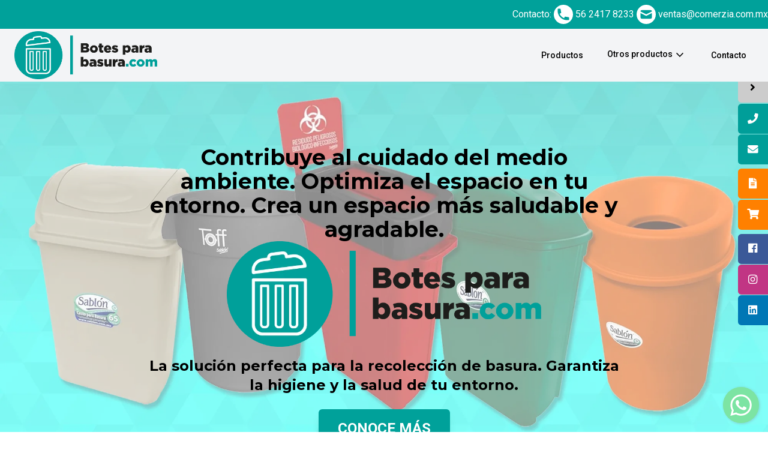

--- FILE ---
content_type: text/html
request_url: http://botesparabasura.com/
body_size: 6587
content:
<!DOCTYPE html>
<html lang="es">
  <head>
      <!-- Google tag (gtag.js) -->
      <script async src="https://www.googletagmanager.com/gtag/js?id=G-G4YD3ZRNTQ"></script>
      <script>
        window.dataLayer = window.dataLayer || [];
        function gtag(){dataLayer.push(arguments);}
        gtag('js', new Date());

        gtag('config', 'G-G4YD3ZRNTQ');
      </script>
      <meta charset="UTF-8">
      <meta http-equiv="X-UA-Compatible" content="IE=edge">
      <meta name="viewport" content="width=device-width, initial-scale=1.0, shrink-to-fit=yes">
      <meta name="description" content="Comercialización de botes para basura, botes de basura, botes de basura con tapa, botes de basura de plástico, botes de basura para cocina"/>
      <meta name="keywords" content="botes para basura, botes de basura, botes de basura con tapa, botes de basura de plástico, botes de basura para cocina"/>
      <link rel="shortcut icon" type="image/x-icon" href="assets/img/favicon.png"/>
      <link rel="canonical" href="https://www.botesparabasura.com"/>
      <title>Botes para basura | Botes de basura | Botes de basura con tapa | Botes de basura de plástico | Botes de basura para cocina</title>
      <!--Critical CSS-->
      <link rel="preload" href="css/styles.css" as="style" onload="this.onload=null;this.rel='stylesheet'">
      <noscript><link rel="stylesheet" href="css/styles.css"></noscript>
      <link rel="stylesheet" type="text/css" href="assets/vendor/socialfloating/css/socialfloating.css">
      <link rel="stylesheet" type="text/css" href="assets/vendor/lightslider/src/css/lightslider.css">
      <link rel="stylesheet" type="text/css" href="assets/vendor/wppfloating/css/floating-wpp.css">
      <link rel="stylesheet" href="https://fonts.googleapis.com/css2?family=Material+Symbols+Outlined:opsz,wght,FILL,GRAD@48,400,0,0" />
      <!--Critical Scripts-->
      <script src="https://code.jquery.com/jquery-1.12.4.js"></script>
<meta name="google-site-verification" content="mGkUUVrhr0rrx5X_V5rzeesCt1s48a0qPXYQeqr1wVg" />  
</head>
  <body id="page-top" class="font-roboto">
    <nav class="bg-gray-100 sticky top-0 z-50" id="mainNav">
      <div class="relative items-center justify-end content-center hidden md:flex h-12 -m-0 bg-colormain" id="contactInfo">
        <div class="w-full max-w-7xl mx-auto flex justify-end items-center">
          <span class="text-white">Contacto:</span>
          <span class="bg-white px-1 py-1 my-1 mx-1 rounded-full">
            <svg xmlns="http://www.w3.org/2000/svg" class="h-6 w-6 fill-current text-colormain" viewBox="0 0 20 20" fill="currentColor">
              <path d="M2 3a1 1 0 011-1h2.153a1 1 0 01.986.836l.74 4.435a1 1 0 01-.54 1.06l-1.548.773a11.037 11.037 0 006.105 6.105l.774-1.548a1 1 0 011.059-.54l4.435.74a1 1 0 01.836.986V17a1 1 0 01-1 1h-2C7.82 18 2 12.18 2 5V3z" />
            </svg>
          </span>
          <a class="text-white hover:text-gray-700" href="tel:+525624178233">56 2417 8233</a>
          <span class="bg-white px-1 py-1 my-1 mx-1 rounded-full">
            <svg xmlns="http://www.w3.org/2000/svg" class="h-6 w-6 fill-current text-colormain relative" viewBox="0 0 20 20" fill="currentColor">
              <path d="M2.003 5.884L10 9.882l7.997-3.998A2 2 0 0016 4H4a2 2 0 00-1.997 1.884z" />
              <path d="M18 8.118l-8 4-8-4V14a2 2 0 002 2h12a2 2 0 002-2V8.118z" />
            </svg>
          </span>
          <a class="text-white hover:text-gray-700" href="mailto:ventas@comerzia.com.mx">ventas@comerzia.com.mx</a>
        </div>
      </div>
      <div class="max-w-7xl mx-auto pb-2 px-2 sm:px-6 lg:px-6 z-40 relative" id="navContent">
        <div id="navbarMenu" class="flex items-center pt-2 justify-between h-20">
          <div class="absolute inset-y-0 left-0 flex items-center sm:hidden">
            <button type="button" class="mobile-menu-button inline-flex items-center justify-center p-2 rounded-md text-black hover:text-white hover:bg-colormain focus:outline-none focus:ring-2 focus:ring-inset focus:ring-white" aria-controls="mobile-menu" aria-expanded="false">
              <span class="sr-only">Open main menu</span>
              <svg class="toggler block h-6 w-6" xmlns="http://www.w3.org/2000/svg" fill="none" viewBox="0 0 24 24" stroke="currentColor" aria-hidden="true">
                <path stroke-linecap="round" stroke-linejoin="round" stroke-width="2" d="M4 6h16M4 12h16M4 18h16" />
              </svg>
              <svg class="toggler hidden h-6 w-6" xmlns="http://www.w3.org/2000/svg" fill="none" viewBox="0 0 24 24" stroke="currentColor" aria-hidden="true">
                <path stroke-linecap="round" stroke-linejoin="round" stroke-width="2" d="M6 18L18 6M6 6l12 12" />
              </svg>
            </button>
          </div>
          <div class="flex-1 flex items-center h-10 justify-center sm:items-stretch sm:justify-between lg:justify-between md:justify-between">
            <div class="flex-shrink-1 flex items-center">
              <a class="js-scroll-trigger" href="#page-top"><img class="block lg:hidden h-10 w-auto" src="assets/img/main_logo.webp" alt="Workflow" id="navBrandMob"></a>
              <a class="js-scroll-trigger" href="#page-top"><img class="hidden lg:block w-auto navBrandDesk" src="assets/img/main_logo.webp" alt="Workflow" id="navBrandDesk"></a>
            </div>
            <div class="hidden sm:flex sm:ml-6 items-center">
              <div class="flex space-x-4 items-center">
                <a href="#product" class="text-black hover:bg-colormain hover:text-white px-3 py-3 rounded-md text-sm font-medium">Productos</a>
                <a href="#" id="dropdownNavbarLink"  class="flex align-middle text-black hover:bg-colormain hover:text-white px-3 py-3 rounded-md text-sm font-medium"><span>Otros productos</span>
                  <span class="arrow material-symbols-outlined">keyboard_arrow_down</span>
                </a>
                <a href="#contact" class="text-black hover:bg-colormain hover:text-white px-3 py-3 rounded-md text-sm font-medium">Contacto</a>
              </div>
            </div>
          </div>
        </div>
      </div>
      <div id="dropdownNavbar" class="dropdown hidden transition duration-150 ease-in-out absolute z-10 bg-gray-100 w-full">
        <div class="menu-options grid grid-cols-5 divide-x divide-colormain justify-items-stretch w-full shadow-md">
          <div class="sub-option flex text-center">
            <a id="botes-para-basura" href="#" class="transition duration-300 hover:bg-colormain w-full hover:text-white px-3 py-2 text-md font-medium font-main block">Botes para basura</a>
            <div id="botes-para-basura-dropdown" class="dropdown-option bg-gray-100 absolute mt-10 hidden z-10 list-none">
              <ul class="w-full p-2">
                <li class="py-1 px-3 hover:bg-colormain hover:text-white"><a href="https://www.botesdebasuraconpedal.com.mx/" target="_blank" class="inline-block w-full">Botes de basura con pedal</a></li>
                <li class="py-1 px-3 hover:bg-colormain hover:text-white"><a href="https://www.botedebasuradeaceroinoxidable.com.mx/" target="_blank" class="inline-block w-full">Botes de basura de acero inoxidable</a></li>
                <li class="py-1 px-3 hover:bg-colormain hover:text-white"><a href="https://www.botesdebasuraparagasolineras.com.mx/" target="_blank" class="inline-block w-full">Botes de basura para gasolineras</a></li>
                <li class="py-1 px-3 hover:bg-colormain hover:text-white"><a href="https://www.botesparabasura.com/" target="_blank" class="inline-block w-full">Botes para basura</a></li>
                <li class="py-1 px-3 hover:bg-colormain hover:text-white"><a href="https://www.botesparadesechosdeperro.com.mx/" target="_blank" class="inline-block w-full">Botes para desechos de perros</a></li>
                <li class="py-1 px-3 hover:bg-colormain hover:text-white"><a href="https://www.cestosdebasura.com.mx/" target="_blank" class="inline-block w-full">Cestos de basura</a></li>
              </ul>
            </div>
          </div>
          <div class="sub-option flex text-center">
            <a id="mobiliario-urbano" href="#" class="transition duration-300 hover:bg-colormain w-full hover:text-white px-3 py-2 text-md font-medium font-main block">Mobiliario urbano</a>
            <div id="mobiliario-urbano-dropdown" class="dropdown-option bg-gray-100 absolute mt-10 hidden z-10 list-none">
              <ul class="w-full p-2">
                <li class="py-1 px-3 hover:bg-colormain hover:text-white"><a href="https://www.bancasmetalicas.com.mx/" target="_blank" class="inline-block w-full">Bancas metálicas</a></li>
                <li class="py-1 px-3 hover:bg-colormain hover:text-white"><a href="https://www.bancas-para-jardin.com.mx/" target="_blank" class="inline-block w-full">Bancas para jardín</a></li>
                <li class="py-1 px-3 hover:bg-colormain hover:text-white"><a href="https://www.casasparaperros.com.mx/" target="_blank" class="inline-block w-full">Casas para perro</a></li>
                <li class="py-1 px-3 hover:bg-colormain hover:text-white"><a href="https://www.cenicerosmetalicos.com.mx/" target="_blank" class="inline-block w-full">Ceniceros metálicos</a></li>
                <li class="py-1 px-3 hover:bg-colormain hover:text-white"><a href="https://www.macetasdeaceroinoxidable.com.mx/" target="_blank" class="inline-block w-full">Macetas de acero inoxidable</a></li>
              </ul>
            </div>
          </div>
          <div class="sub-option flex text-center">
            <a id="contenedores-para-reciclaje" href="#" class="transition duration-300 hover:bg-colormain w-full hover:text-white px-3 py-2 text-md font-medium font-main block">Contenedores para reciclaje</a>
            <div id="contenedores-para-reciclaje-dropdown" class="dropdown-option bg-gray-100 absolute mt-10 hidden z-10 list-none">
              <ul class="w-full p-2">
                <li class="py-1 px-3 hover:bg-colormain hover:text-white"><a href="https://www.botesdereciclaje.com.mx/" target="_blank" class="inline-block w-full">Botes de reciclaje</a></li>
                <li class="py-1 px-3 hover:bg-colormain hover:text-white"><a href="https://www.botesparapilas.com.mx/" target="_blank" class="inline-block w-full">Botes para pilas</a></li>
                <li class="py-1 px-3 hover:bg-colormain hover:text-white"><a href="https://www.estacionesparareciclaje.com/" target="_blank" class="inline-block w-full">Estaciones para reciclaje</a></li>
              </ul>
            </div>
          </div>
          <div class="sub-option flex text-center">
            <a id="insumos-industriales" href="#" class="transition duration-300 hover:bg-colormain w-full hover:text-white px-3 py-2 text-md font-medium font-main block">Insumos industriales</a>
            <div id="insumos-industriales-dropdown" class="dropdown-option bg-gray-100 absolute mt-10 hidden z-10 list-none">
              <ul class="w-full p-2">
                <li class="py-1 px-3 hover:bg-colormain hover:text-white"><a href="https://www.carrosbarrenderos.com.mx/" target="_blank" class="inline-block w-full">Carros Barrenderos</a></li>
                <li class="py-1 px-3 hover:bg-colormain hover:text-white"><a href="https://www.contenedoresdebasuragrandes.com.mx/" target="_blank" class="inline-block w-full">Contenedores de basura grandes</a></li>
                <li class="py-1 px-3 hover:bg-colormain hover:text-white"><a href="https://www.portaextintor.com.mx/" target="_blank" class="inline-block w-full">Porta extintores</a></li>
                <li class="py-1 px-3 hover:bg-colormain hover:text-white"><a href="https://www.tarimas-antiderrames.com.mx/" target="_blank" class="inline-block w-full">Tarimas antiderrames</a></li>
              </ul>
            </div>
          </div>
          <div class="sub-option flex text-center">
            <a id="senalizacion-vial" href="#" class="transition duration-300 hover:bg-colormain w-full hover:text-white px-3 py-2 text-md font-medium font-main block">Señalización vial</a>
            <div id="senalizacion-vial-dropdown" class="dropdown-option bg-gray-100 absolute mt-10 hidden z-10 list-none">
              <ul class="w-full p-2">
                <li class="py-1 px-3 hover:bg-colormain hover:text-white"><a href="https://www.barrerasviales.com.mx/" target="_blank" class="inline-block w-full">Barreras viales</a></li>
                <li class="py-1 px-3 hover:bg-colormain hover:text-white"><a href="https://www.bolardo.com.mx/" target="_blank" class="inline-block w-full">Bolardos</a></li>
                <li class="py-1 px-3 hover:bg-colormain hover:text-white"><a href="https://www.conosdeseguridad.com.mx/" target="_blank" class="inline-block w-full">Conos de seguridad</a></li>
                <li class="py-1 px-3 hover:bg-colormain hover:text-white"><a href="https://www.topes-para-estacionamiento.com.mx/" target="_blank" class="inline-block w-full">Topes para estacionamiento</a></li>
                <li class="py-1 px-3 hover:bg-colormain hover:text-white"><a href="https://www.trafitambos.mx/" target="_blank" class="inline-block w-full">Trafitambos</a></li>
                <li class="py-1 px-3 hover:bg-colormain hover:text-white"><a href="https://www.vialetas.com.mx/" target="_blank" class="inline-block w-full">Vialetas</a></li>
              </ul>
            </div>
          </div>
        </div>
      </div>
      <div id="mobile-menu" class="hidden mobile-menu z-40">
        <div class="px-2 pt-2 pb-3 space-y-1">
          <a href="#product" class="text-black hover:bg-colormain hover:text-white block px-3 py-2 rounded-md text-base font-medium">Productos</a>
          <a href="#" id="dropdownNavbarLinkMobile" class="flex align-middle text-black hover:bg-colormain hover:text-white px-3 py-2 rounded-md text-base font-medium">Otros productos
            <span class="arrow material-symbols-outlined">keyboard_arrow_down</span>
          </a>
          <div id="dropdownNavbarMobile" class="dropdown hidden z-10 list-none ml-2">
            <ul class="w-full p-2 bg-gray-100">
              <li><a id="botes-para-basura-mobile" href="#" class="transition duration-300 hover:bg-colormain w-full hover:text-white px-3 py-2 text-md font-medium font-main block">Botes para basura</a></li>
              <div id="botes-para-basura-mobile-dropdown" class="dropdown-option hidden z-10 list-none">
                <ul class="w-full ml-2 p-2">
                  <li class="py-1 px-3 hover:bg-colormain hover:text-white"><a href="https://www.botesdebasuraconpedal.com.mx/" target="_blank" class="inline-block w-full">Botes de basura con pedal</a></li>
                  <li class="py-1 px-3 hover:bg-colormain hover:text-white"><a href="https://www.botedebasuradeaceroinoxidable.com.mx/" target="_blank" class="inline-block w-full">Botes de basura de acero inoxidable</a></li>
                  <li class="py-1 px-3 hover:bg-colormain hover:text-white"><a href="https://www.botesdebasuraparagasolineras.com.mx/" target="_blank" class="inline-block w-full">Botes de basura para gasolineras</a></li>
                  <li class="py-1 px-3 hover:bg-colormain hover:text-white"><a href="https://www.botesparabasura.com/" target="_blank" class="inline-block w-full">Botes para basura</a></li>
                  <li class="py-1 px-3 hover:bg-colormain hover:text-white"><a href="https://www.botesparadesechosdeperro.com.mx/" target="_blank" class="inline-block w-full">Botes para desechos de perros</a></li>
                  <li class="py-1 px-3 hover:bg-colormain hover:text-white"><a href="https://www.cestosdebasura.com.mx/" target="_blank" class="inline-block w-full">Cestos de basura</a></li>
                </ul>
              </div>
              <li><a id="mobiliario-urbano-mobile" href="#" class="transition duration-300 hover:bg-colormain w-full hover:text-white px-3 py-2 text-md font-medium font-main block">Mobiliario urbano</a></li>
              <div id="mobiliario-urbano-mobile-dropdown" class="dropdown-option hidden z-10 list-none">
                <ul class="w-full ml-2 p-2">
                  <li class="py-1 px-3 hover:bg-colormain hover:text-white"><a href="https://www.bancasmetalicas.com.mx/" target="_blank" class="inline-block w-full">Bancas metálicas</a></li>
                  <li class="py-1 px-3 hover:bg-colormain hover:text-white"><a href="https://www.bancas-para-jardin.com.mx/" target="_blank" class="inline-block w-full">Bancas para jardín</a></li>
                  <li class="py-1 px-3 hover:bg-colormain hover:text-white"><a href="https://www.casasparaperros.com.mx/" target="_blank" class="inline-block w-full">Casas para perro</a></li>
                  <li class="py-1 px-3 hover:bg-colormain hover:text-white"><a href="https://www.cenicerosmetalicos.com.mx/" target="_blank" class="inline-block w-full">Ceniceros metálicos</a></li>
                  <li class="py-1 px-3 hover:bg-colormain hover:text-white"><a href="https://www.macetasdeaceroinoxidable.com.mx/" target="_blank" class="inline-block w-full">Macetas de acero inoxidable</a></li>
                </ul>
              </div>
              <li><a id="contenedores-para-reciclaje-mobile" href="#" class="transition duration-300 hover:bg-colormain w-full hover:text-white px-3 py-2 text-md font-medium font-main block">Contenedores para reciclaje</a></li>
              <div id="contenedores-para-reciclaje-mobile-dropdown" class="dropdown-option hidden z-10 list-none">
                <ul class="w-full ml-2 p-2">
                  <li class="py-1 px-3 hover:bg-colormain hover:text-white"><a href="https://www.botesdereciclaje.com.mx/" target="_blank" class="inline-block w-full">Botes de reciclaje</a></li>
                  <li class="py-1 px-3 hover:bg-colormain hover:text-white"><a href="https://www.botesparapilas.com.mx/" target="_blank" class="inline-block w-full">Botes para pilas</a></li>
                  <li class="py-1 px-3 hover:bg-colormain hover:text-white"><a href="https://www.estacionesparareciclaje.com/" target="_blank" class="inline-block w-full">Estaciones para reciclaje</a></li>
                </ul>
              </div>
              <li><a id="insumos-industriales-mobile" href="#" class="transition duration-300 hover:bg-colormain w-full hover:text-white px-3 py-2 text-md font-medium font-main block">Insumos industriales</a></li>
              <div id="insumos-industriales-mobile-dropdown" class="dropdown-option hidden z-10 list-none">
                <ul class="w-full ml-2 p-2">
                  <li class="py-1 px-3 hover:bg-colormain hover:text-white"><a href="https://www.carrosbarrenderos.com.mx/" target="_blank" class="inline-block w-full">Carros Barrenderos</a></li>
                  <li class="py-1 px-3 hover:bg-colormain hover:text-white"><a href="https://www.contenedoresdebasuragrandes.com.mx/" target="_blank" class="inline-block w-full">Contenedores de basura grandes</a></li>
                  <li class="py-1 px-3 hover:bg-colormain hover:text-white"><a href="https://www.portaextintor.com.mx/" target="_blank" class="inline-block w-full">Porta extintores</a></li>
                  <li class="py-1 px-3 hover:bg-colormain hover:text-white"><a href="https://www.tarimas-antiderrames.com.mx/" target="_blank" class="inline-block w-full">Tarimas antiderrames</a></li>
                </ul>
              </div>
              <li><a id="senalizacion-vial-mobile" href="#" class="transition duration-300 hover:bg-colormain w-full hover:text-white px-3 py-2 text-md font-medium font-main block">Señalización vial</a></li>
              <div id="senalizacion-vial-mobile-dropdown" class="dropdown-option hidden z-10 list-none">
                <ul class="w-full ml-2 p-2">
                  <li class="py-1 px-3 hover:bg-colormain hover:text-white"><a href="https://www.barrerasviales.com.mx/" target="_blank" class="inline-block w-full">Barreras viales</a></li>
                  <li class="py-1 px-3 hover:bg-colormain hover:text-white"><a href="https://www.bolardo.com.mx/" target="_blank" class="inline-block w-full">Bolardos</a></li>
                  <li class="py-1 px-3 hover:bg-colormain hover:text-white"><a href="https://www.conosdeseguridad.com.mx/" target="_blank" class="inline-block w-full">Conos de seguridad</a></li>
                  <li class="py-1 px-3 hover:bg-colormain hover:text-white"><a href="https://www.topes-para-estacionamiento.com.mx/" target="_blank" class="inline-block w-full">Topes para estacionamiento</a></li>
                  <li class="py-1 px-3 hover:bg-colormain hover:text-white"><a href="https://www.trafitambos.mx/" target="_blank" class="inline-block w-full">Trafitambos</a></li>
                  <li class="py-1 px-3 hover:bg-colormain hover:text-white"><a href="https://www.vialetas.com.mx/" target="_blank" class="inline-block w-full">Vialetas</a></li>
                </ul>
              </div>
            </ul>
          </div>
          <a href="#contact" class="text-black hover:bg-colormain hover:text-white block px-3 py-2 rounded-md text-base font-medium">Contacto</a>
        </div>
        <div class="border-gray-300 border-t-2 block justify-center text-center items-center py-2">
          <div class="flex justify-center text-center items-center"><span class="text-black">Contacto:</span></div>
          <div class="flex justify-center text-center items-center">
            <span class="bg-colormain px-1 py-1 my-1 mx-1 rounded-full">
              <svg xmlns="http://www.w3.org/2000/svg" class="h-6 w-6 fill-current text-white" viewBox="0 0 20 20" fill="currentColor">
                <path d="M2 3a1 1 0 011-1h2.153a1 1 0 01.986.836l.74 4.435a1 1 0 01-.54 1.06l-1.548.773a11.037 11.037 0 006.105 6.105l.774-1.548a1 1 0 011.059-.54l4.435.74a1 1 0 01.836.986V17a1 1 0 01-1 1h-2C7.82 18 2 12.18 2 5V3z" />
              </svg>
            </span>
            <a class="text-colormain hover:text-red-700" href="tel:+525624178233">56 2417 8233</a>
          </div>
          <div class="flex justify-center text-center items-center">
            <span class="bg-colormain px-1 py-1 my-1 mx-1 rounded-full">
              <svg xmlns="http://www.w3.org/2000/svg" class="h-6 w-6 fill-current text-white relative" viewBox="0 0 20 20" fill="currentColor">
                <path d="M2.003 5.884L10 9.882l7.997-3.998A2 2 0 0016 4H4a2 2 0 00-1.997 1.884z" />
                <path d="M18 8.118l-8 4-8-4V14a2 2 0 002 2h12a2 2 0 002-2V8.118z" />
              </svg>
            </span>
            <a class="text-colormain hover:text-red-700" href="mailto:ventas@comerzia.com.mx">ventas@comerzia.com.mx</a>
          </div>
        </div>
      </div>
    </nav>
    <main>
      <div class="relative md:h-screen md:min-h-screen flex content-center items-center justify-center bg-cover bg-right bg-no-repeat md:bg-cover md:bg-center">
        <!--Slider-->
        <div id="carouselExampleSlidesOnly" class="carousel slide absolute z-0 h-full md:w-full overflow-hidden" data-bs-ride="carousel">
          <div class="carousel-inner relative h-full w-full overflow-hidden">
            <div class="carousel-item active relative float-left h-full w-auto md:w-full">
              <img
                src="assets/img/portfolio/wpp_main_1.webp"
                class="block w-full"
                alt="Wallpapper 1"
              />
            </div>
          </div>
        </div>
        <!--Slider End-->
        <div class="flex justify-center md:h-full items-center bg-white bg-opacity-10 md:bg-opacity-40 z-10">
          <div class="justify-items-center md:flex-row items-center justify-center md:h-3/4 md:w-3/4 px-10 md:px-20">
            <div class="flex flex-col w-full justify-center items-start text-center md:text-left">
              <h1 class="mt-4 text-lg w-full md:text-4xl font-extrabold leading-tight md:font-bold text-center font-montserrat">Contribuye al cuidado del medio ambiente. Optimiza el espacio en tu entorno. Crea un espacio más saludable y agradable.</h1>
              <img class="flex mx-auto h-28 md:h-44 w-auto" src="assets/img/main_logo.webp" alt="Botes para Basura">
              <h2 class="mt-4 text-lg w-full md:text-2xl font-bold text-center font-montserrat">La solución perfecta para la recolección de basura. Garantiza la higiene y la salud de tu entorno.</h2>
              <div class="grid w-full justify-items-center leading-tight "><a href="#product" class="mx-auto lg:mx-0 bg-colormain text-white font-bold rounded-md my-6 py-4 px-8 shadow-lg focus:border-8 focus:border-colormain focus:outline-none transform transition hover:bg-coloralt hover:scale-105 duration-200 ease-in-out uppercase text-2xl">Conoce más</a></div>
            </div>
          </div>
        </div>
      </div>
      <section id="product" class="justify-center text-center">
        <div class="container text-center mx-auto my-7 justify-items-center">
          <h2 class="flex w-full my-1 text-5xl font-extrabold justify-center font-montserrat uppercase">Catalogo
          <!--Modal Template-->
            <!--Modal Layout-->
            <div class="fixed z-30 hidden inset-0 bg-gray-600 bg-opacity-50 h-full w-full" id="modal-layout"></div>
            <!--Modal Form-->
            <div class="z-40 absolute md:h-auto md:max-h-auto w-full left-0 hidden flex justify-center overflow-y-scroll" id="modal-div">
              <div class="relative top-0 justify-center mx-auto border w-3/4 shadow-lg rounded-md bg-white" id="modal-template">
                <div class="text-center" id="#modal-content">
                  <div id="modal-header" class="flex justify-between items-center px-8 mt-0 mb-10 bg-colormain text-white border-b border-gray-300">
                    <h2 id="modal-product-title" class="uppercase text-lg md:text-2xl my-2 font-extrabold"></h2>
                    <button id="close-btn" class="bg-colormain rounded-md p-2 inline-flex items-center justify-center text-white hover:text-gray-300 hover:bg-coloralt focus:outline-none focus:ring-2 focus:ring-inset focus:ring-colormain h-1/2" data-modal="close">
                      <svg class="h-6 w-6" xmlns="http://www.w3.org/2000/svg" fill="none" viewBox="0 0 24 24" stroke="currentColor" aria-hidden="true">
                        <path stroke-linecap="round" stroke-linejoin="round" stroke-width="2" d="M6 18L18 6M6 6l12 12" />
                      </svg>
                    </button>
                  </div>
                  <div id="modal-product-body">
                    <div id="container-modal" class="mx-5">
                      <div id="row-modal" class="grid gird-rows-2 grid-cols-1 md:grid-rows-1 md:grid-cols-2">
                      </div>
                    </div>
                  </div>
                  <div id="modal-footer" class="grid grid-cols-1 md:grid-cols-6 md:items-center px-4 py-3 justify-between px-8 border-t bg-colormain text-white font-bold border-gray-300">
                    <div class="relative items-center justify-center content-center hidden sm:flex h-12 mx-5 md:col-span-3" id="contactInfo">
                      Contacto:
                      <span class="bg-white px-1 py-1 my-1 mx-1 rounded-full">
                        <svg xmlns="http://www.w3.org/2000/svg" class="h-6 w-6 fill-current text-colormain" viewBox="0 0 20 20" fill="currentColor">
                          <path d="M2 3a1 1 0 011-1h2.153a1 1 0 01.986.836l.74 4.435a1 1 0 01-.54 1.06l-1.548.773a11.037 11.037 0 006.105 6.105l.774-1.548a1 1 0 011.059-.54l4.435.74a1 1 0 01.836.986V17a1 1 0 01-1 1h-2C7.82 18 2 12.18 2 5V3z" />
                        </svg>
                      </span>
                      <a class="text-white hover:text-coloralt" href="tel:+525624178233">56 2417 8233</a>
                      <span class="bg-white px-1 py-1 my-1 mx-1 rounded-full">
                        <svg xmlns="http://www.w3.org/2000/svg" class="h-6 w-6 fill-current text-colormain relative" viewBox="0 0 20 20" fill="currentColor">
                          <path d="M2.003 5.884L10 9.882l7.997-3.998A2 2 0 0016 4H4a2 2 0 00-1.997 1.884z" />
                          <path d="M18 8.118l-8 4-8-4V14a2 2 0 002 2h12a2 2 0 002-2V8.118z" />
                        </svg>
                      </span>
                      <a class="text-white hover:text-coloralt" href="mailto:ventas@comerzia.com.mx">ventas@comerzia.com.mx</a>
                    </div>
                    <div id="buy-button" class="grid grid-cols-4 md:col-span-2 font-extrabold text-xl"></div>
                    <div class="mt-5 md:mt-auto">
                      <button	id="ok-btn" class="px-5 py-4 bg-white text-colormain text-base font-extrabold font-xl font-montserrat rounded-md shadow-sm hover:bg-coloralt hover:text-white focus:outline-none focus:ring-2 focus:ring-colormain uppercase" data-modal="close">Cerrar</button>
                    </div>
                  </div>
                </div>
              </div>
            </div>
            <!--End modal-->
          <div class="grid grid-cols-1 sm:grid-cols-2 md:grid-cols-2 lg:grid-cols-3 xl:grid-cols-4 justify-items-center items-center content-center" id="mini-catalog-content">
          </div>
          <div>
            <a href="./assets/docs/lista_precios.pdf" class="py-2 px-5 py-3 my-3 bg-colormain text-white text-2xl rounded-lg transition hover:bg-coloralt duration-200 ease-in-out uppercase font-montserrat font-bold">Saber más</a>
          </div>
        </div>
      </section>
      <section id="contact" class="bg-gray-900 px-3">
        <div class="container text-center mx-auto mt-7 py-7 bg-cover bg-no-repeat bg-center" style="background-image: url('assets/img/map-image.webp')">
          <h2 class="flex my-1 text-5xl font-extrabold font-montserrat justify-center uppercase text-gray-200">Contacto</h2>
          <p class="text-white text-lg">Envíanos un mensaje con tus datos de contacto, solicitando más información, una cotización o apoyo con respecto a alguno de nuestros productos.
          <br>Nosotros con gusto nos pondremos en contacto contigo a la brevedad.</p>
          <div class="items-center text-center justify-center content-center object-center">
            <form class="px-5 py-5" id="contactForm" name="sentMessage" novalidate="novalidate">
              <div class="grid grid-cols-1 md:grid-cols-2 md:mb-6">
                <div class="block -mx-6 md:mb-6 md:h-full">
                  <div class="block justify-between h-auto md:h-1/4 w-full my-4 md:w-3/4 px-3 mb-6 md:mb-0" id="name-contact-div">
                    <input class="appearance-none h-full block bg-gray-200 text-gray-700 font-extrabold border border-gray-500 rounded-lg w-full py-3 px-4 mb-3 leading-tight focus:outline-none focus:bg-white" id="name" type="text" placeholder="Nombre*" required>
                  </div>
                  <div class="block justify-between h-auto md:h-1/4 w-full my-4 md:w-3/4 px-3 mb-6 md:mb-0" id="email-contact-div">
                    <input class="appearance-none h-full block bg-gray-200 text-gray-700 font-extrabold border border-gray-500 rounded-lg w-full py-3 px-4 mb-3 leading-tight focus:outline-none focus:bg-white" id="email" type="text" placeholder="Correo Electrónico*" required>
                  </div>
                  <div class="block justify-between h-auto md:h-1/4 w-full my-4 md:w-3/4 px-3 mb-6 md:mb-0" id="phone-contact-div">
                    <input class="appearance-none h-full block bg-gray-200 text-gray-700 font-extrabold border border-gray-500 rounded-lg w-full py-3 px-4 mb-3 leading-tight focus:outline-none focus:bg-white" maxlength="10" id="phone" type="text" placeholder="Teléfono*" required>
                  </div>
                </div>
                <div class="block flex-wrap -mx-3 mb-6 mt-6 md:mt-auto md:h-full">
                  <div class="flex justify-between md:h-full md:w-full md:mb-0" id="message-contact-div">
                    <textarea rows="10" class="appearance-none block bg-gray-200 text-gray-700 font-extrabold border border-gray-500 rounded-lg w-full md:h-full py-3 px-4 mb-3 leading-tight focus:outline-none focus:bg-white resize-none" id="message" placeholder="Introduce aquí tu mensaje" required></textarea>
                  </div>
                </div>
              </div>
              <div>
                <div id="success"></div>
                <button class="bg-colormain px-5 py-3 rounded-lg text-white uppercase font-extrabold font-montserrat text-2xl transition hover:bg-coloralt duration-200 ease-in-out disabled:bg-gray-300" id="sendMessageButton" type="submit">Enviar</button>
              </div>
            </form>
          </div>
        </div>
      </section>
      <footer class="bg-gray-900 my-auto">
        <div class="container mx-auto">
          <div class="w-full flex flex-col md:flex-row py-6 justify-between">
            <div class="text-center items-center">
              <p class="text-white">Copyright © <a href="https://www.comerzia.com.mx">Comerzia</a> 2023</p>
              <div class="flex justify-center"><img class="h-8 md:h-3/4" src="assets/img/footer-logo-alt.svg" alt="ComerZIA"></div>
            </div>
            <div class="block text-center">
              <p class="text-white">Atención al cliente:</p>
              <a class="text-colormain" href="https://goo.gl/maps/3umRQ5SNh1MkQaNj6">Petén 480, Vértiz Narvarte, Benito Juárez, CDMX, C.P. 03600</a>
            </div>
            <div class="flex text-center items-center justify-center">
              <p class="text-white">
                <a class="text-colormain" href="#">Política de Privacidad</a> | <a class="text-colormain" href="#">Términos de Uso</a>
              </p>
            </div>
          </div>
        </div>
      </footer>
    </main>
    <!-- Contact form JS-->
    <!--<script src="assets/mail/jqBootstrapValidation.js"></script>-->
    <script src="assets/mail/contact_me.js"></script>
    <!--WhatsApp Button-->
    <div id="wppButton"></div>
    <link rel="stylesheet" type="text/css" href="assets/vendor/spinner/dist/jquery-spinner.min.css">
    <link rel="stylesheet" type="text/css" href='https://cdnjs.cloudflare.com/ajax/libs/semantic-ui/2.4.1/components/icon.min.css'>
    <link rel="stylesheet" type="text/css" href="//code.jquery.com/ui/1.12.1/themes/base/jquery-ui.css">
    <link rel="stylesheet" href="https://fonts.googleapis.com/icon?family=Material+Icons">
    <script src="assets/vendor/spinner/dist/jquery-spinner.min.js"></script>
    <script src="js/scripts.js"></script>
    <script src="js/index.min.js"></script>
    <script src="assets/vendor/socialfloating/js/jquery.socialfloating.js"></script>
    <script src="assets/vendor/socialfloating/js/socialfloating.js"></script>
    <script src="assets/vendor/wppfloating/js/floating-wpp.js"></script>
    <script src="assets/vendor/lightslider/src/js/lightslider.js"></script>
    <script type="text/javascript">
      $(document).ready(function() 
      {
        $('#lightSlider').lightSlider({
          gallery:true,
          minSlide:1,
          maxSlide:1,
          auto:true
        }); 
      });
    </script>
    <script src="https://code.jquery.com/ui/1.12.1/jquery-ui.js" async></script>
  <!-- WiredMinds eMetrics tracking with Enterprise Edition V5.4 START -->
<script type='text/javascript' src='https://count.carrierzone.com/app/count_server/count.js'></script>
<script type='text/javascript'><!--
wm_custnum='c598c2d504b299d2';
wm_page_name='index.html';
wm_group_name='/services/webpages/b/o/botesparabasura.com/public';
wm_campaign_key='campaign_id';
wm_track_alt='';
wiredminds.count();
// -->
</script>
<!-- WiredMinds eMetrics tracking with Enterprise Edition V5.4 END -->
</body>
</html>

--- FILE ---
content_type: text/css
request_url: http://botesparabasura.com/css/styles.css
body_size: 14722
content:
@import url('https://fonts.googleapis.com/css2?family=Montserrat:ital,wght@0,100;0,200;0,300;0,400;0,500;0,600;0,700;0,800;0,900;1,100;1,200;1,300;1,400;1,500;1,600;1,700;1,800;1,900&display=swap');

@import url('https://fonts.googleapis.com/css2?family=Roboto:ital,wght@0,100;0,300;0,400;0,500;0,700;0,900;1,100;1,300;1,400;1,500;1,700;1,900&display=swap');

/*
! tailwindcss v3.3.1 | MIT License | https://tailwindcss.com
*/

/*
1. Prevent padding and border from affecting element width. (https://github.com/mozdevs/cssremedy/issues/4)
2. Allow adding a border to an element by just adding a border-width. (https://github.com/tailwindcss/tailwindcss/pull/116)
*/

*,
::before,
::after {
  box-sizing: border-box;
  /* 1 */
  border-width: 0;
  /* 2 */
  border-style: solid;
  /* 2 */
  border-color: #e5e7eb;
  /* 2 */
}

::before,
::after {
  --tw-content: '';
}

/*
1. Use a consistent sensible line-height in all browsers.
2. Prevent adjustments of font size after orientation changes in iOS.
3. Use a more readable tab size.
4. Use the user's configured `sans` font-family by default.
5. Use the user's configured `sans` font-feature-settings by default.
6. Use the user's configured `sans` font-variation-settings by default.
*/

html {
  line-height: 1.5;
  /* 1 */
  -webkit-text-size-adjust: 100%;
  /* 2 */
  -moz-tab-size: 4;
  /* 3 */
  -o-tab-size: 4;
     tab-size: 4;
  /* 3 */
  font-family: Roboto, sans-serif;
  /* 4 */
  font-feature-settings: normal;
  /* 5 */
  font-variation-settings: normal;
  /* 6 */
}

/*
1. Remove the margin in all browsers.
2. Inherit line-height from `html` so users can set them as a class directly on the `html` element.
*/

body {
  margin: 0;
  /* 1 */
  line-height: inherit;
  /* 2 */
}

/*
1. Add the correct height in Firefox.
2. Correct the inheritance of border color in Firefox. (https://bugzilla.mozilla.org/show_bug.cgi?id=190655)
3. Ensure horizontal rules are visible by default.
*/

hr {
  height: 0;
  /* 1 */
  color: inherit;
  /* 2 */
  border-top-width: 1px;
  /* 3 */
}

/*
Add the correct text decoration in Chrome, Edge, and Safari.
*/

abbr:where([title]) {
  -webkit-text-decoration: underline dotted;
          text-decoration: underline dotted;
}

/*
Remove the default font size and weight for headings.
*/

h1,
h2,
h3,
h4,
h5,
h6 {
  font-size: inherit;
  font-weight: inherit;
}

/*
Reset links to optimize for opt-in styling instead of opt-out.
*/

a {
  color: inherit;
  text-decoration: inherit;
}

/*
Add the correct font weight in Edge and Safari.
*/

b,
strong {
  font-weight: bolder;
}

/*
1. Use the user's configured `mono` font family by default.
2. Correct the odd `em` font sizing in all browsers.
*/

code,
kbd,
samp,
pre {
  font-family: ui-monospace, monospace;
  /* 1 */
  font-size: 1em;
  /* 2 */
}

/*
Add the correct font size in all browsers.
*/

small {
  font-size: 80%;
}

/*
Prevent `sub` and `sup` elements from affecting the line height in all browsers.
*/

sub,
sup {
  font-size: 75%;
  line-height: 0;
  position: relative;
  vertical-align: baseline;
}

sub {
  bottom: -0.25em;
}

sup {
  top: -0.5em;
}

/*
1. Remove text indentation from table contents in Chrome and Safari. (https://bugs.chromium.org/p/chromium/issues/detail?id=999088, https://bugs.webkit.org/show_bug.cgi?id=201297)
2. Correct table border color inheritance in all Chrome and Safari. (https://bugs.chromium.org/p/chromium/issues/detail?id=935729, https://bugs.webkit.org/show_bug.cgi?id=195016)
3. Remove gaps between table borders by default.
*/

table {
  text-indent: 0;
  /* 1 */
  border-color: inherit;
  /* 2 */
  border-collapse: collapse;
  /* 3 */
}

/*
1. Change the font styles in all browsers.
2. Remove the margin in Firefox and Safari.
3. Remove default padding in all browsers.
*/

button,
input,
optgroup,
select,
textarea {
  font-family: inherit;
  /* 1 */
  font-size: 100%;
  /* 1 */
  font-weight: inherit;
  /* 1 */
  line-height: inherit;
  /* 1 */
  color: inherit;
  /* 1 */
  margin: 0;
  /* 2 */
  padding: 0;
  /* 3 */
}

/*
Remove the inheritance of text transform in Edge and Firefox.
*/

button,
select {
  text-transform: none;
}

/*
1. Correct the inability to style clickable types in iOS and Safari.
2. Remove default button styles.
*/

button,
[type='button'],
[type='reset'],
[type='submit'] {
  -webkit-appearance: button;
  /* 1 */
  background-color: transparent;
  /* 2 */
  background-image: none;
  /* 2 */
}

/*
Use the modern Firefox focus style for all focusable elements.
*/

:-moz-focusring {
  outline: auto;
}

/*
Remove the additional `:invalid` styles in Firefox. (https://github.com/mozilla/gecko-dev/blob/2f9eacd9d3d995c937b4251a5557d95d494c9be1/layout/style/res/forms.css#L728-L737)
*/

:-moz-ui-invalid {
  box-shadow: none;
}

/*
Add the correct vertical alignment in Chrome and Firefox.
*/

progress {
  vertical-align: baseline;
}

/*
Correct the cursor style of increment and decrement buttons in Safari.
*/

::-webkit-inner-spin-button,
::-webkit-outer-spin-button {
  height: auto;
}

/*
1. Correct the odd appearance in Chrome and Safari.
2. Correct the outline style in Safari.
*/

[type='search'] {
  -webkit-appearance: textfield;
  /* 1 */
  outline-offset: -2px;
  /* 2 */
}

/*
Remove the inner padding in Chrome and Safari on macOS.
*/

::-webkit-search-decoration {
  -webkit-appearance: none;
}

/*
1. Correct the inability to style clickable types in iOS and Safari.
2. Change font properties to `inherit` in Safari.
*/

::-webkit-file-upload-button {
  -webkit-appearance: button;
  /* 1 */
  font: inherit;
  /* 2 */
}

/*
Add the correct display in Chrome and Safari.
*/

summary {
  display: list-item;
}

/*
Removes the default spacing and border for appropriate elements.
*/

blockquote,
dl,
dd,
h1,
h2,
h3,
h4,
h5,
h6,
hr,
figure,
p,
pre {
  margin: 0;
}

fieldset {
  margin: 0;
  padding: 0;
}

legend {
  padding: 0;
}

ol,
ul,
menu {
  list-style: none;
  margin: 0;
  padding: 0;
}

/*
Prevent resizing textareas horizontally by default.
*/

textarea {
  resize: vertical;
}

/*
1. Reset the default placeholder opacity in Firefox. (https://github.com/tailwindlabs/tailwindcss/issues/3300)
2. Set the default placeholder color to the user's configured gray 400 color.
*/

input::-moz-placeholder, textarea::-moz-placeholder {
  opacity: 1;
  /* 1 */
  color: #9ca3af;
  /* 2 */
}

input::placeholder,
textarea::placeholder {
  opacity: 1;
  /* 1 */
  color: #9ca3af;
  /* 2 */
}

/*
Set the default cursor for buttons.
*/

button,
[role="button"] {
  cursor: pointer;
}

/*
Make sure disabled buttons don't get the pointer cursor.
*/

:disabled {
  cursor: default;
}

/*
1. Make replaced elements `display: block` by default. (https://github.com/mozdevs/cssremedy/issues/14)
2. Add `vertical-align: middle` to align replaced elements more sensibly by default. (https://github.com/jensimmons/cssremedy/issues/14#issuecomment-634934210)
   This can trigger a poorly considered lint error in some tools but is included by design.
*/

img,
svg,
video,
canvas,
audio,
iframe,
embed,
object {
  display: block;
  /* 1 */
  vertical-align: middle;
  /* 2 */
}

/*
Constrain images and videos to the parent width and preserve their intrinsic aspect ratio. (https://github.com/mozdevs/cssremedy/issues/14)
*/

img,
video {
  max-width: 100%;
  height: auto;
}

/* Make elements with the HTML hidden attribute stay hidden by default */

[hidden] {
  display: none;
}

*, ::before, ::after{
  --tw-border-spacing-x: 0;
  --tw-border-spacing-y: 0;
  --tw-translate-x: 0;
  --tw-translate-y: 0;
  --tw-rotate: 0;
  --tw-skew-x: 0;
  --tw-skew-y: 0;
  --tw-scale-x: 1;
  --tw-scale-y: 1;
  --tw-pan-x:  ;
  --tw-pan-y:  ;
  --tw-pinch-zoom:  ;
  --tw-scroll-snap-strictness: proximity;
  --tw-ordinal:  ;
  --tw-slashed-zero:  ;
  --tw-numeric-figure:  ;
  --tw-numeric-spacing:  ;
  --tw-numeric-fraction:  ;
  --tw-ring-inset:  ;
  --tw-ring-offset-width: 0px;
  --tw-ring-offset-color: #fff;
  --tw-ring-color: rgb(59 130 246 / 0.5);
  --tw-ring-offset-shadow: 0 0 #0000;
  --tw-ring-shadow: 0 0 #0000;
  --tw-shadow: 0 0 #0000;
  --tw-shadow-colored: 0 0 #0000;
  --tw-blur:  ;
  --tw-brightness:  ;
  --tw-contrast:  ;
  --tw-grayscale:  ;
  --tw-hue-rotate:  ;
  --tw-invert:  ;
  --tw-saturate:  ;
  --tw-sepia:  ;
  --tw-drop-shadow:  ;
  --tw-backdrop-blur:  ;
  --tw-backdrop-brightness:  ;
  --tw-backdrop-contrast:  ;
  --tw-backdrop-grayscale:  ;
  --tw-backdrop-hue-rotate:  ;
  --tw-backdrop-invert:  ;
  --tw-backdrop-opacity:  ;
  --tw-backdrop-saturate:  ;
  --tw-backdrop-sepia:  ;
}

::backdrop{
  --tw-border-spacing-x: 0;
  --tw-border-spacing-y: 0;
  --tw-translate-x: 0;
  --tw-translate-y: 0;
  --tw-rotate: 0;
  --tw-skew-x: 0;
  --tw-skew-y: 0;
  --tw-scale-x: 1;
  --tw-scale-y: 1;
  --tw-pan-x:  ;
  --tw-pan-y:  ;
  --tw-pinch-zoom:  ;
  --tw-scroll-snap-strictness: proximity;
  --tw-ordinal:  ;
  --tw-slashed-zero:  ;
  --tw-numeric-figure:  ;
  --tw-numeric-spacing:  ;
  --tw-numeric-fraction:  ;
  --tw-ring-inset:  ;
  --tw-ring-offset-width: 0px;
  --tw-ring-offset-color: #fff;
  --tw-ring-color: rgb(59 130 246 / 0.5);
  --tw-ring-offset-shadow: 0 0 #0000;
  --tw-ring-shadow: 0 0 #0000;
  --tw-shadow: 0 0 #0000;
  --tw-shadow-colored: 0 0 #0000;
  --tw-blur:  ;
  --tw-brightness:  ;
  --tw-contrast:  ;
  --tw-grayscale:  ;
  --tw-hue-rotate:  ;
  --tw-invert:  ;
  --tw-saturate:  ;
  --tw-sepia:  ;
  --tw-drop-shadow:  ;
  --tw-backdrop-blur:  ;
  --tw-backdrop-brightness:  ;
  --tw-backdrop-contrast:  ;
  --tw-backdrop-grayscale:  ;
  --tw-backdrop-hue-rotate:  ;
  --tw-backdrop-invert:  ;
  --tw-backdrop-opacity:  ;
  --tw-backdrop-saturate:  ;
  --tw-backdrop-sepia:  ;
}

.\!container{
  width: 100% !important;
}

.container{
  width: 100%;
}

@media (min-width: 320px){
  .\!container{
    max-width: 320px !important;
  }

  .container{
    max-width: 320px;
  }
}

@media (min-width: 640px){
  .\!container{
    max-width: 640px !important;
  }

  .container{
    max-width: 640px;
  }
}

@media (min-width: 768px){
  .\!container{
    max-width: 768px !important;
  }

  .container{
    max-width: 768px;
  }
}

@media (min-width: 1024px){
  .\!container{
    max-width: 1024px !important;
  }

  .container{
    max-width: 1024px;
  }
}

@media (min-width: 1280px){
  .\!container{
    max-width: 1280px !important;
  }

  .container{
    max-width: 1280px;
  }
}

@media (min-width: 1536px){
  .\!container{
    max-width: 1536px !important;
  }

  .container{
    max-width: 1536px;
  }
}

.navBrandDesk{
  transition: height 0.3s ease-in-out;
  height: 5rem;
}

.brand-shrink{
  height: 4rem;
}

#dropdownNavbar{
  transition: display 0.5s ease-in-out;
  display: hidden;
}

.required-field{
  margin-bottom: 0px;
  border-width: 8px;
  --tw-border-opacity: 1;
  border-color: rgb(220 38 38 / var(--tw-border-opacity));
  --tw-bg-opacity: 1;
  background-color: rgb(254 202 202 / var(--tw-bg-opacity));
}

.sr-only{
  position: absolute;
  width: 1px;
  height: 1px;
  padding: 0;
  margin: -1px;
  overflow: hidden;
  clip: rect(0, 0, 0, 0);
  white-space: nowrap;
  border-width: 0;
}

.pointer-events-none{
  pointer-events: none;
}

.\!visible{
  visibility: visible !important;
}

.visible{
  visibility: visible;
}

.invisible{
  visibility: hidden;
}

.collapse{
  visibility: collapse;
}

.static{
  position: static;
}

.fixed{
  position: fixed;
}

.absolute{
  position: absolute;
}

.relative{
  position: relative;
}

.sticky{
  position: sticky;
}

.inset-0{
  inset: 0px;
}

.inset-y-0{
  top: 0px;
  bottom: 0px;
}

.\!left-auto{
  left: auto !important;
}

.\!top-auto{
  top: auto !important;
}

.-bottom-\[47px\]{
  bottom: -47px;
}

.-left-\[15px\]{
  left: -15px;
}

.-top-\[21px\]{
  top: -21px;
}

.-top-\[35px\]{
  top: -35px;
}

.bottom-0{
  bottom: 0px;
}

.bottom-1\/2{
  bottom: 50%;
}

.bottom-\[2px\]{
  bottom: 2px;
}

.left-0{
  left: 0px;
}

.left-1\/2{
  left: 50%;
}

.left-3{
  left: 0.75rem;
}

.left-\[calc\(50\%-1px\)\]{
  left: calc(50% - 1px);
}

.right-0{
  right: 0px;
}

.right-0\.5{
  right: 0.125rem;
}

.right-1{
  right: 0.25rem;
}

.right-1\.5{
  right: 0.375rem;
}

.right-3{
  right: 0.75rem;
}

.right-9{
  right: 2.25rem;
}

.right-\[2px\]{
  right: 2px;
}

.top-0{
  top: 0px;
}

.top-1{
  top: 0.25rem;
}

.top-1\/2{
  top: 50%;
}

.top-2{
  top: 0.5rem;
}

.top-\[11px\]{
  top: 11px;
}

.top-\[13px\]{
  top: 13px;
}

.z-0{
  z-index: 0;
}

.z-10{
  z-index: 10;
}

.z-30{
  z-index: 30;
}

.z-40{
  z-index: 40;
}

.z-50{
  z-index: 50;
}

.z-\[1040\]{
  z-index: 1040;
}

.z-\[1065\]{
  z-index: 1065;
}

.z-\[1066\]{
  z-index: 1066;
}

.z-\[1070\]{
  z-index: 1070;
}

.z-\[1080\]{
  z-index: 1080;
}

.z-\[999\]{
  z-index: 999;
}

.col-span-1{
  grid-column: span 1 / span 1;
}

.col-span-2{
  grid-column: span 2 / span 2;
}

.float-right{
  float: right;
}

.float-left{
  float: left;
}

.-m-0{
  margin: -0px;
}

.m-0{
  margin: 0px;
}

.\!my-0{
  margin-top: 0px !important;
  margin-bottom: 0px !important;
}

.-mx-3{
  margin-left: -0.75rem;
  margin-right: -0.75rem;
}

.-mx-6{
  margin-left: -1.5rem;
  margin-right: -1.5rem;
}

.mx-1{
  margin-left: 0.25rem;
  margin-right: 0.25rem;
}

.mx-2{
  margin-left: 0.5rem;
  margin-right: 0.5rem;
}

.mx-3{
  margin-left: 0.75rem;
  margin-right: 0.75rem;
}

.mx-5{
  margin-left: 1.25rem;
  margin-right: 1.25rem;
}

.mx-auto{
  margin-left: auto;
  margin-right: auto;
}

.my-0{
  margin-top: 0px;
  margin-bottom: 0px;
}

.my-1{
  margin-top: 0.25rem;
  margin-bottom: 0.25rem;
}

.my-2{
  margin-top: 0.5rem;
  margin-bottom: 0.5rem;
}

.my-3{
  margin-top: 0.75rem;
  margin-bottom: 0.75rem;
}

.my-4{
  margin-top: 1rem;
  margin-bottom: 1rem;
}

.my-6{
  margin-top: 1.5rem;
  margin-bottom: 1.5rem;
}

.my-7{
  margin-top: 1.75rem;
  margin-bottom: 1.75rem;
}

.my-\[5px\]{
  margin-top: 5px;
  margin-bottom: 5px;
}

.my-auto{
  margin-top: auto;
  margin-bottom: auto;
}

.-mt-3{
  margin-top: -0.75rem;
}

.mb-0{
  margin-bottom: 0px;
}

.mb-10{
  margin-bottom: 2.5rem;
}

.mb-2{
  margin-bottom: 0.5rem;
}

.mb-2\.5{
  margin-bottom: 0.625rem;
}

.mb-3{
  margin-bottom: 0.75rem;
}

.mb-6{
  margin-bottom: 1.5rem;
}

.mb-\[10px\]{
  margin-bottom: 10px;
}

.ml-2{
  margin-left: 0.5rem;
}

.ml-6{
  margin-left: 1.5rem;
}

.ml-\[30px\]{
  margin-left: 30px;
}

.ml-\[3px\]{
  margin-left: 3px;
}

.ml-auto{
  margin-left: auto;
}

.mr-2{
  margin-right: 0.5rem;
}

.mr-4{
  margin-right: 1rem;
}

.mr-6{
  margin-right: 1.5rem;
}

.mr-\[8px\]{
  margin-right: 8px;
}

.mr-auto{
  margin-right: auto;
}

.mt-0{
  margin-top: 0px;
}

.mt-10{
  margin-top: 2.5rem;
}

.mt-2{
  margin-top: 0.5rem;
}

.mt-2\.5{
  margin-top: 0.625rem;
}

.mt-4{
  margin-top: 1rem;
}

.mt-5{
  margin-top: 1.25rem;
}

.mt-6{
  margin-top: 1.5rem;
}

.mt-7{
  margin-top: 1.75rem;
}

.mt-\[0\.15rem\]{
  margin-top: 0.15rem;
}

.box-border{
  box-sizing: border-box;
}

.box-content{
  box-sizing: content-box;
}

.\!block{
  display: block !important;
}

.block{
  display: block;
}

.inline-block{
  display: inline-block;
}

.inline{
  display: inline;
}

.flex{
  display: flex;
}

.inline-flex{
  display: inline-flex;
}

.table{
  display: table;
}

.table-caption{
  display: table-caption;
}

.table-cell{
  display: table-cell;
}

.grid{
  display: grid;
}

.contents{
  display: contents;
}

.\!hidden{
  display: none !important;
}

.hidden{
  display: none;
}

.\!h-0{
  height: 0px !important;
}

.h-0{
  height: 0px;
}

.h-1{
  height: 0.25rem;
}

.h-1\.5{
  height: 0.375rem;
}

.h-1\/2{
  height: 50%;
}

.h-10{
  height: 2.5rem;
}

.h-12{
  height: 3rem;
}

.h-14{
  height: 3.5rem;
}

.h-2\/5{
  height: 40%;
}

.h-20{
  height: 5rem;
}

.h-3{
  height: 0.75rem;
}

.h-4{
  height: 1rem;
}

.h-5{
  height: 1.25rem;
}

.h-6{
  height: 1.5rem;
}

.h-7{
  height: 1.75rem;
}

.h-8{
  height: 2rem;
}

.h-80{
  height: 20rem;
}

.h-9{
  height: 2.25rem;
}

.h-\[1\.125rem\]{
  height: 1.125rem;
}

.h-\[100px\]{
  height: 100px;
}

.h-\[120px\]{
  height: 120px;
}

.h-\[15px\]{
  height: 15px;
}

.h-\[160px\]{
  height: 160px;
}

.h-\[260px\]{
  height: 260px;
}

.h-\[30px\]{
  height: 30px;
}

.h-\[32px\]{
  height: 32px;
}

.h-\[380px\]{
  height: 380px;
}

.h-\[40px\]{
  height: 40px;
}

.h-\[42px\]{
  height: 42px;
}

.h-\[48px\]{
  height: 48px;
}

.h-\[4px\]{
  height: 4px;
}

.h-\[512px\]{
  height: 512px;
}

.h-\[56px\]{
  height: 56px;
}

.h-\[6px\]{
  height: 6px;
}

.h-\[72px\]{
  height: 72px;
}

.h-auto{
  height: auto;
}

.h-full{
  height: 100%;
}

.h-screen{
  height: 100vh;
}

.h-1\/4{
  height: 25%;
}

.h-24{
  height: 6rem;
}

.h-40{
  height: 10rem;
}

.h-56{
  height: 14rem;
}

.h-48{
  height: 12rem;
}

.h-44{
  height: 11rem;
}

.h-28{
  height: 7rem;
}

.max-h-\[calc\(100\%-64px\)\]{
  max-height: calc(100% - 64px);
}

.min-h-\[305px\]{
  min-height: 305px;
}

.min-h-\[325px\]{
  min-height: 325px;
}

.min-h-\[auto\]{
  min-height: auto;
}

.min-h-full{
  min-height: 100%;
}

.w-0{
  width: 0px;
}

.w-1{
  width: 0.25rem;
}

.w-1\.5{
  width: 0.375rem;
}

.w-1\/5{
  width: 20%;
}

.w-10{
  width: 2.5rem;
}

.w-2{
  width: 0.5rem;
}

.w-3{
  width: 0.75rem;
}

.w-3\/4{
  width: 75%;
}

.w-4{
  width: 1rem;
}

.w-4\/5{
  width: 80%;
}

.w-5{
  width: 1.25rem;
}

.w-6{
  width: 1.5rem;
}

.w-7{
  width: 1.75rem;
}

.w-80{
  width: 20rem;
}

.w-9{
  width: 2.25rem;
}

.w-\[1\.125rem\]{
  width: 1.125rem;
}

.w-\[150px\]{
  width: 150px;
}

.w-\[15px\]{
  width: 15px;
}

.w-\[160px\]{
  width: 160px;
}

.w-\[260px\]{
  width: 260px;
}

.w-\[2px\]{
  width: 2px;
}

.w-\[304px\]{
  width: 304px;
}

.w-\[30px\]{
  width: 30px;
}

.w-\[328px\]{
  width: 328px;
}

.w-\[32px\]{
  width: 32px;
}

.w-\[4px\]{
  width: 4px;
}

.w-\[6px\]{
  width: 6px;
}

.w-\[72px\]{
  width: 72px;
}

.w-\[76px\]{
  width: 76px;
}

.w-auto{
  width: auto;
}

.w-full{
  width: 100%;
}

.w-screen{
  width: 100vw;
}

.min-w-0{
  min-width: 0px;
}

.min-w-\[100px\]{
  min-width: 100px;
}

.min-w-\[310px\]{
  min-width: 310px;
}

.min-w-\[48px\]{
  min-width: 48px;
}

.min-w-\[64px\]{
  min-width: 64px;
}

.min-w-max{
  min-width: -moz-max-content;
  min-width: max-content;
}

.max-w-7xl{
  max-width: 80rem;
}

.max-w-\[200px\]{
  max-width: 200px;
}

.max-w-\[267px\]{
  max-width: 267px;
}

.max-w-\[325px\]{
  max-width: 325px;
}

.max-w-\[90\%\]{
  max-width: 90%;
}

.max-w-\[calc\(100\%-1rem\)\]{
  max-width: calc(100% - 1rem);
}

.max-w-full{
  max-width: 100%;
}

.max-w-min{
  max-width: -moz-min-content;
  max-width: min-content;
}

.flex-1{
  flex: 1 1 0%;
}

.flex-auto{
  flex: 1 1 auto;
}

.shrink-0{
  flex-shrink: 0;
}

.grow{
  flex-grow: 1;
}

.grow-0{
  flex-grow: 0;
}

.basis-auto{
  flex-basis: auto;
}

.table-fixed{
  table-layout: fixed;
}

.origin-\[0_0\]{
  transform-origin: 0 0;
}

.origin-\[center_bottom_0\]{
  transform-origin: center bottom 0;
}

.-translate-x-1\/2{
  --tw-translate-x: -50%;
  transform: translate(var(--tw-translate-x), var(--tw-translate-y)) rotate(var(--tw-rotate)) skewX(var(--tw-skew-x)) skewY(var(--tw-skew-y)) scaleX(var(--tw-scale-x)) scaleY(var(--tw-scale-y));
}

.-translate-x-\[150\%\]{
  --tw-translate-x: -150%;
  transform: translate(var(--tw-translate-x), var(--tw-translate-y)) rotate(var(--tw-rotate)) skewX(var(--tw-skew-x)) skewY(var(--tw-skew-y)) scaleX(var(--tw-scale-x)) scaleY(var(--tw-scale-y));
}

.-translate-x-full{
  --tw-translate-x: -100%;
  transform: translate(var(--tw-translate-x), var(--tw-translate-y)) rotate(var(--tw-rotate)) skewX(var(--tw-skew-x)) skewY(var(--tw-skew-y)) scaleX(var(--tw-scale-x)) scaleY(var(--tw-scale-y));
}

.-translate-y-1\/2{
  --tw-translate-y: -50%;
  transform: translate(var(--tw-translate-x), var(--tw-translate-y)) rotate(var(--tw-rotate)) skewX(var(--tw-skew-x)) skewY(var(--tw-skew-y)) scaleX(var(--tw-scale-x)) scaleY(var(--tw-scale-y));
}

.translate-x-\[150\%\]{
  --tw-translate-x: 150%;
  transform: translate(var(--tw-translate-x), var(--tw-translate-y)) rotate(var(--tw-rotate)) skewX(var(--tw-skew-x)) skewY(var(--tw-skew-y)) scaleX(var(--tw-scale-x)) scaleY(var(--tw-scale-y));
}

.translate-x-full{
  --tw-translate-x: 100%;
  transform: translate(var(--tw-translate-x), var(--tw-translate-y)) rotate(var(--tw-rotate)) skewX(var(--tw-skew-x)) skewY(var(--tw-skew-y)) scaleX(var(--tw-scale-x)) scaleY(var(--tw-scale-y));
}

.rotate-180{
  --tw-rotate: 180deg;
  transform: translate(var(--tw-translate-x), var(--tw-translate-y)) rotate(var(--tw-rotate)) skewX(var(--tw-skew-x)) skewY(var(--tw-skew-y)) scaleX(var(--tw-scale-x)) scaleY(var(--tw-scale-y));
}

.scale-0{
  --tw-scale-x: 0;
  --tw-scale-y: 0;
  transform: translate(var(--tw-translate-x), var(--tw-translate-y)) rotate(var(--tw-rotate)) skewX(var(--tw-skew-x)) skewY(var(--tw-skew-y)) scaleX(var(--tw-scale-x)) scaleY(var(--tw-scale-y));
}

.scale-100{
  --tw-scale-x: 1;
  --tw-scale-y: 1;
  transform: translate(var(--tw-translate-x), var(--tw-translate-y)) rotate(var(--tw-rotate)) skewX(var(--tw-skew-x)) skewY(var(--tw-skew-y)) scaleX(var(--tw-scale-x)) scaleY(var(--tw-scale-y));
}

.scale-\[0\.8\]{
  --tw-scale-x: 0.8;
  --tw-scale-y: 0.8;
  transform: translate(var(--tw-translate-x), var(--tw-translate-y)) rotate(var(--tw-rotate)) skewX(var(--tw-skew-x)) skewY(var(--tw-skew-y)) scaleX(var(--tw-scale-x)) scaleY(var(--tw-scale-y));
}

.scale-\[1\.02\]{
  --tw-scale-x: 1.02;
  --tw-scale-y: 1.02;
  transform: translate(var(--tw-translate-x), var(--tw-translate-y)) rotate(var(--tw-rotate)) skewX(var(--tw-skew-x)) skewY(var(--tw-skew-y)) scaleX(var(--tw-scale-x)) scaleY(var(--tw-scale-y));
}

.transform{
  transform: translate(var(--tw-translate-x), var(--tw-translate-y)) rotate(var(--tw-rotate)) skewX(var(--tw-skew-x)) skewY(var(--tw-skew-y)) scaleX(var(--tw-scale-x)) scaleY(var(--tw-scale-y));
}

.transform-none{
  transform: none;
}

@keyframes fade-in{
  0%{
    opacity: 0;
  }

  100%{
    opacity: 1;
  }
}

.animate-\[fade-in_0\.15s_both\]{
  animation: fade-in 0.15s both;
}

@keyframes fade-in{
  0%{
    opacity: 0;
  }

  100%{
    opacity: 1;
  }
}

.animate-\[fade-in_0\.3s_both\]{
  animation: fade-in 0.3s both;
}

@keyframes fade-in{
  0%{
    opacity: 0;
  }

  100%{
    opacity: 1;
  }
}

.animate-\[fade-in_350ms_ease-in-out\]{
  animation: fade-in 350ms ease-in-out;
}

@keyframes fade-out{
  0%{
    opacity: 1;
  }

  100%{
    opacity: 0;
  }
}

.animate-\[fade-out_0\.15s_both\]{
  animation: fade-out 0.15s both;
}

@keyframes fade-out{
  0%{
    opacity: 1;
  }

  100%{
    opacity: 0;
  }
}

.animate-\[fade-out_0\.3s_both\]{
  animation: fade-out 0.3s both;
}

@keyframes fade-out{
  0%{
    opacity: 1;
  }

  100%{
    opacity: 0;
  }
}

.animate-\[fade-out_350ms_ease-in-out\]{
  animation: fade-out 350ms ease-in-out;
}

@keyframes show-up-clock{
  0%{
    opacity: 0;
    transform: scale(0.7);
  }

  100%{
    opacity: 1;
    transform: scale(1);
  }
}

.animate-\[show-up-clock_350ms_linear\]{
  animation: show-up-clock 350ms linear;
}

.cursor-default{
  cursor: default;
}

.cursor-pointer{
  cursor: pointer;
}

.touch-none{
  touch-action: none;
}

.touch-pan-y{
  --tw-pan-y: pan-y;
  touch-action: var(--tw-pan-x) var(--tw-pan-y) var(--tw-pinch-zoom);
}

.select-none{
  -webkit-user-select: none;
     -moz-user-select: none;
          user-select: none;
}

.select-all{
  -webkit-user-select: all;
     -moz-user-select: all;
          user-select: all;
}

.resize-none{
  resize: none;
}

.resize{
  resize: both;
}

.list-none{
  list-style-type: none;
}

.appearance-none{
  -webkit-appearance: none;
     -moz-appearance: none;
          appearance: none;
}

.grid-cols-1{
  grid-template-columns: repeat(1, minmax(0, 1fr));
}

.grid-cols-4{
  grid-template-columns: repeat(4, minmax(0, 1fr));
}

.grid-cols-5{
  grid-template-columns: repeat(5, minmax(0, 1fr));
}

.\!flex-row{
  flex-direction: row !important;
}

.flex-row{
  flex-direction: row;
}

.flex-col{
  flex-direction: column;
}

.flex-wrap{
  flex-wrap: wrap;
}

.content-center{
  align-content: center;
}

.items-start{
  align-items: flex-start;
}

.items-center{
  align-items: center;
}

.justify-end{
  justify-content: flex-end;
}

.justify-center{
  justify-content: center;
}

.justify-between{
  justify-content: space-between;
}

.justify-around{
  justify-content: space-around;
}

.justify-evenly{
  justify-content: space-evenly;
}

.justify-items-center{
  justify-items: center;
}

.justify-items-stretch{
  justify-items: stretch;
}

.space-x-4 > :not([hidden]) ~ :not([hidden]){
  --tw-space-x-reverse: 0;
  margin-right: calc(1rem * var(--tw-space-x-reverse));
  margin-left: calc(1rem * calc(1 - var(--tw-space-x-reverse)));
}

.space-y-1 > :not([hidden]) ~ :not([hidden]){
  --tw-space-y-reverse: 0;
  margin-top: calc(0.25rem * calc(1 - var(--tw-space-y-reverse)));
  margin-bottom: calc(0.25rem * var(--tw-space-y-reverse));
}

.divide-x > :not([hidden]) ~ :not([hidden]){
  --tw-divide-x-reverse: 0;
  border-right-width: calc(1px * var(--tw-divide-x-reverse));
  border-left-width: calc(1px * calc(1 - var(--tw-divide-x-reverse)));
}

.divide-colormain > :not([hidden]) ~ :not([hidden]){
  --tw-divide-opacity: 1;
  border-color: rgb(0 161 154 / var(--tw-divide-opacity));
}

.overflow-hidden{
  overflow: hidden;
}

.overflow-visible{
  overflow: visible;
}

.overflow-y-auto{
  overflow-y: auto;
}

.overflow-x-hidden{
  overflow-x: hidden;
}

.overflow-y-scroll{
  overflow-y: scroll;
}

.truncate{
  overflow: hidden;
  text-overflow: ellipsis;
  white-space: nowrap;
}

.whitespace-normal{
  white-space: normal;
}

.whitespace-nowrap{
  white-space: nowrap;
}

.break-normal{
  overflow-wrap: normal;
  word-break: normal;
}

.break-words{
  overflow-wrap: break-word;
}

.rounded{
  border-radius: 0.25rem;
}

.rounded-\[0\.25rem\]{
  border-radius: 0.25rem;
}

.rounded-\[0\.6rem\]{
  border-radius: 0.6rem;
}

.rounded-\[100\%\]{
  border-radius: 100%;
}

.rounded-\[10px\]{
  border-radius: 10px;
}

.rounded-\[16px\]{
  border-radius: 16px;
}

.rounded-\[50\%\]{
  border-radius: 50%;
}

.rounded-\[999px\]{
  border-radius: 999px;
}

.rounded-full{
  border-radius: 9999px;
}

.rounded-lg{
  border-radius: 0.5rem;
}

.rounded-md{
  border-radius: 0.375rem;
}

.rounded-xl{
  border-radius: 0.75rem;
}

.rounded-b-lg{
  border-bottom-right-radius: 0.5rem;
  border-bottom-left-radius: 0.5rem;
}

.rounded-l-\[0\.25rem\]{
  border-top-left-radius: 0.25rem;
  border-bottom-left-radius: 0.25rem;
}

.rounded-r-\[0\.25rem\]{
  border-top-right-radius: 0.25rem;
  border-bottom-right-radius: 0.25rem;
}

.rounded-t-\[0\.6rem\]{
  border-top-left-radius: 0.6rem;
  border-top-right-radius: 0.6rem;
}

.rounded-t-lg{
  border-top-left-radius: 0.5rem;
  border-top-right-radius: 0.5rem;
}

.\!border-\[3px\]{
  border-width: 3px !important;
}

.border{
  border-width: 1px;
}

.border-0{
  border-width: 0px;
}

.border-\[\.125rem\]{
  border-width: .125rem;
}

.border-\[0\.125rem\]{
  border-width: 0.125rem;
}

.border-\[14px\]{
  border-width: 14px;
}

.border-b{
  border-bottom-width: 1px;
}

.border-b-2{
  border-bottom-width: 2px;
}

.border-l-0{
  border-left-width: 0px;
}

.border-l-\[0\.125rem\]{
  border-left-width: 0.125rem;
}

.border-r-0{
  border-right-width: 0px;
}

.border-t{
  border-top-width: 1px;
}

.border-t-2{
  border-top-width: 2px;
}

.\!border-solid{
  border-style: solid !important;
}

.border-solid{
  border-style: solid;
}

.border-none{
  border-style: none;
}

.\!border-\[\#b2b3b4\]{
  --tw-border-opacity: 1 !important;
  border-color: rgb(178 179 180 / var(--tw-border-opacity)) !important;
}

.border-\[\#3b71ca\]{
  --tw-border-opacity: 1;
  border-color: rgb(59 113 202 / var(--tw-border-opacity));
}

.border-gray-300{
  --tw-border-opacity: 1;
  border-color: rgb(209 213 219 / var(--tw-border-opacity));
}

.border-gray-500{
  --tw-border-opacity: 1;
  border-color: rgb(107 114 128 / var(--tw-border-opacity));
}

.border-green-500{
  --tw-border-opacity: 1;
  border-color: rgb(34 197 94 / var(--tw-border-opacity));
}

.border-neutral-100{
  --tw-border-opacity: 1;
  border-color: rgb(245 245 245 / var(--tw-border-opacity));
}

.border-neutral-200{
  --tw-border-opacity: 1;
  border-color: rgb(229 229 229 / var(--tw-border-opacity));
}

.border-neutral-300{
  --tw-border-opacity: 1;
  border-color: rgb(212 212 212 / var(--tw-border-opacity));
}

.border-primary{
  --tw-border-opacity: 1;
  border-color: rgb(59 113 202 / var(--tw-border-opacity));
}

.border-primary-400{
  --tw-border-opacity: 1;
  border-color: rgb(143 174 224 / var(--tw-border-opacity));
}

.border-red-500{
  --tw-border-opacity: 1;
  border-color: rgb(239 68 68 / var(--tw-border-opacity));
}

.border-transparent{
  border-color: transparent;
}

.border-white{
  --tw-border-opacity: 1;
  border-color: rgb(255 255 255 / var(--tw-border-opacity));
}

.border-t-transparent{
  border-top-color: transparent;
}

.\!bg-\[\#858585\]{
  --tw-bg-opacity: 1 !important;
  background-color: rgb(133 133 133 / var(--tw-bg-opacity)) !important;
}

.\!bg-danger-100{
  --tw-bg-opacity: 1 !important;
  background-color: rgb(250 229 233 / var(--tw-bg-opacity)) !important;
}

.\!bg-primary-100{
  --tw-bg-opacity: 1 !important;
  background-color: rgb(227 235 247 / var(--tw-bg-opacity)) !important;
}

.\!bg-success-100{
  --tw-bg-opacity: 1 !important;
  background-color: rgb(214 250 228 / var(--tw-bg-opacity)) !important;
}

.bg-\[\#00000012\]{
  background-color: #00000012;
}

.bg-\[\#00000066\]{
  background-color: #00000066;
}

.bg-\[\#3b71ca\]{
  --tw-bg-opacity: 1;
  background-color: rgb(59 113 202 / var(--tw-bg-opacity));
}

.bg-\[\#6d6d6d\]{
  --tw-bg-opacity: 1;
  background-color: rgb(109 109 109 / var(--tw-bg-opacity));
}

.bg-\[\#aaa\]{
  --tw-bg-opacity: 1;
  background-color: rgb(170 170 170 / var(--tw-bg-opacity));
}

.bg-\[\#eceff1\]{
  --tw-bg-opacity: 1;
  background-color: rgb(236 239 241 / var(--tw-bg-opacity));
}

.bg-black{
  --tw-bg-opacity: 1;
  background-color: rgb(0 0 0 / var(--tw-bg-opacity));
}

.bg-black\/10{
  background-color: rgb(0 0 0 / 0.1);
}

.bg-black\/40{
  background-color: rgb(0 0 0 / 0.4);
}

.bg-colormain{
  --tw-bg-opacity: 1;
  background-color: rgb(0 161 154 / var(--tw-bg-opacity));
}

.bg-gray-100{
  --tw-bg-opacity: 1;
  background-color: rgb(243 244 246 / var(--tw-bg-opacity));
}

.bg-gray-200{
  --tw-bg-opacity: 1;
  background-color: rgb(229 231 235 / var(--tw-bg-opacity));
}

.bg-gray-400{
  --tw-bg-opacity: 1;
  background-color: rgb(156 163 175 / var(--tw-bg-opacity));
}

.bg-gray-600{
  --tw-bg-opacity: 1;
  background-color: rgb(75 85 99 / var(--tw-bg-opacity));
}

.bg-gray-900{
  --tw-bg-opacity: 1;
  background-color: rgb(17 24 39 / var(--tw-bg-opacity));
}

.bg-green-300{
  --tw-bg-opacity: 1;
  background-color: rgb(134 239 172 / var(--tw-bg-opacity));
}

.bg-primary{
  --tw-bg-opacity: 1;
  background-color: rgb(59 113 202 / var(--tw-bg-opacity));
}

.bg-red-300{
  --tw-bg-opacity: 1;
  background-color: rgb(252 165 165 / var(--tw-bg-opacity));
}

.bg-transparent{
  background-color: transparent;
}

.bg-white{
  --tw-bg-opacity: 1;
  background-color: rgb(255 255 255 / var(--tw-bg-opacity));
}

.bg-white\/30{
  background-color: rgb(255 255 255 / 0.3);
}

.bg-yellow-400{
  --tw-bg-opacity: 1;
  background-color: rgb(250 204 21 / var(--tw-bg-opacity));
}

.bg-zinc-500{
  --tw-bg-opacity: 1;
  background-color: rgb(113 113 122 / var(--tw-bg-opacity));
}

.bg-zinc-600{
  --tw-bg-opacity: 1;
  background-color: rgb(82 82 91 / var(--tw-bg-opacity));
}

.bg-zinc-600\/50{
  background-color: rgb(82 82 91 / 0.5);
}

.bg-zinc-700{
  --tw-bg-opacity: 1;
  background-color: rgb(63 63 70 / var(--tw-bg-opacity));
}

.bg-opacity-20{
  --tw-bg-opacity: 0.2;
}

.bg-opacity-25{
  --tw-bg-opacity: 0.25;
}

.bg-opacity-50{
  --tw-bg-opacity: 0.5;
}

.bg-opacity-10{
  --tw-bg-opacity: 0.1;
}

.bg-cover{
  background-size: cover;
}

.bg-clip-padding{
  background-clip: padding-box;
}

.bg-center{
  background-position: center;
}

.bg-right{
  background-position: right;
}

.bg-no-repeat{
  background-repeat: no-repeat;
}

.fill-\[\#afafaf\]{
  fill: #afafaf;
}

.fill-current{
  fill: currentColor;
}

.fill-white{
  fill: #fff;
}

.object-center{
  -o-object-position: center;
     object-position: center;
}

.p-0{
  padding: 0px;
}

.p-2{
  padding: 0.5rem;
}

.p-2\.5{
  padding: 0.625rem;
}

.p-4{
  padding: 1rem;
}

.p-\[5px\]{
  padding: 5px;
}

.p-\[auto\]{
  padding: auto;
}

.\!py-0{
  padding-top: 0px !important;
  padding-bottom: 0px !important;
}

.px-0{
  padding-left: 0px;
  padding-right: 0px;
}

.px-0\.5{
  padding-left: 0.125rem;
  padding-right: 0.125rem;
}

.px-1{
  padding-left: 0.25rem;
  padding-right: 0.25rem;
}

.px-10{
  padding-left: 2.5rem;
  padding-right: 2.5rem;
}

.px-2{
  padding-left: 0.5rem;
  padding-right: 0.5rem;
}

.px-2\.5{
  padding-left: 0.625rem;
  padding-right: 0.625rem;
}

.px-3{
  padding-left: 0.75rem;
  padding-right: 0.75rem;
}

.px-4{
  padding-left: 1rem;
  padding-right: 1rem;
}

.px-5{
  padding-left: 1.25rem;
  padding-right: 1.25rem;
}

.px-6{
  padding-left: 1.5rem;
  padding-right: 1.5rem;
}

.px-8{
  padding-left: 2rem;
  padding-right: 2rem;
}

.px-\[0\.4rem\]{
  padding-left: 0.4rem;
  padding-right: 0.4rem;
}

.px-\[10px\]{
  padding-left: 10px;
  padding-right: 10px;
}

.px-\[12px\]{
  padding-left: 12px;
  padding-right: 12px;
}

.px-\[auto\]{
  padding-left: auto;
  padding-right: auto;
}

.py-0{
  padding-top: 0px;
  padding-bottom: 0px;
}

.py-1{
  padding-top: 0.25rem;
  padding-bottom: 0.25rem;
}

.py-1\.5{
  padding-top: 0.375rem;
  padding-bottom: 0.375rem;
}

.py-2{
  padding-top: 0.5rem;
  padding-bottom: 0.5rem;
}

.py-3{
  padding-top: 0.75rem;
  padding-bottom: 0.75rem;
}

.py-4{
  padding-top: 1rem;
  padding-bottom: 1rem;
}

.py-5{
  padding-top: 1.25rem;
  padding-bottom: 1.25rem;
}

.py-6{
  padding-top: 1.5rem;
  padding-bottom: 1.5rem;
}

.py-7{
  padding-top: 1.75rem;
  padding-bottom: 1.75rem;
}

.py-\[0\.32rem\]{
  padding-top: 0.32rem;
  padding-bottom: 0.32rem;
}

.py-\[0\.33rem\]{
  padding-top: 0.33rem;
  padding-bottom: 0.33rem;
}

.py-\[0\.4rem\]{
  padding-top: 0.4rem;
  padding-bottom: 0.4rem;
}

.py-\[10px\]{
  padding-top: 10px;
  padding-bottom: 10px;
}

.py-\[1px\]{
  padding-top: 1px;
  padding-bottom: 1px;
}

.py-\[5px\]{
  padding-top: 5px;
  padding-bottom: 5px;
}

.pb-0{
  padding-bottom: 0px;
}

.pb-2{
  padding-bottom: 0.5rem;
}

.pb-3{
  padding-bottom: 0.75rem;
}

.pl-\[50px\]{
  padding-left: 50px;
}

.pl-\[8px\]{
  padding-left: 8px;
}

.pr-\[24px\]{
  padding-right: 24px;
}

.pt-2{
  padding-top: 0.5rem;
}

.pt-2\.5{
  padding-top: 0.625rem;
}

.pt-\[0\.37rem\]{
  padding-top: 0.37rem;
}

.text-left{
  text-align: left;
}

.text-center{
  text-align: center;
}

.text-right{
  text-align: right;
}

.align-baseline{
  vertical-align: baseline;
}

.align-top{
  vertical-align: top;
}

.align-middle{
  vertical-align: middle;
}

.align-bottom{
  vertical-align: bottom;
}

.font-montserrat{
  font-family: Montserrat;
}

.font-roboto{
  font-family: Roboto;
}

.text-2xl{
  font-size: 1.5rem;
  line-height: 2rem;
}

.text-5xl{
  font-size: 3rem;
  line-height: 1;
}

.text-\[0\.8rem\]{
  font-size: 0.8rem;
}

.text-\[0\.9rem\]{
  font-size: 0.9rem;
}

.text-\[1\.1rem\]{
  font-size: 1.1rem;
}

.text-\[10px\]{
  font-size: 10px;
}

.text-\[12px\]{
  font-size: 12px;
}

.text-\[13px\]{
  font-size: 13px;
}

.text-\[16px\]{
  font-size: 16px;
}

.text-\[18px\]{
  font-size: 18px;
}

.text-\[2\.5rem\]{
  font-size: 2.5rem;
}

.text-\[3\.75rem\]{
  font-size: 3.75rem;
}

.text-\[34px\]{
  font-size: 34px;
}

.text-base{
  font-size: 1rem;
  line-height: 1.5rem;
}

.text-lg{
  font-size: 1.125rem;
  line-height: 1.75rem;
}

.text-sm{
  font-size: 0.875rem;
  line-height: 1.25rem;
}

.text-xl{
  font-size: 1.25rem;
  line-height: 1.75rem;
}

.text-xs{
  font-size: 0.75rem;
  line-height: 1rem;
}

.font-bold{
  font-weight: 700;
}

.font-extrabold{
  font-weight: 800;
}

.font-light{
  font-weight: 300;
}

.font-medium{
  font-weight: 500;
}

.font-normal{
  font-weight: 400;
}

.font-semibold{
  font-weight: 600;
}

.uppercase{
  text-transform: uppercase;
}

.lowercase{
  text-transform: lowercase;
}

.normal-case{
  text-transform: none;
}

.italic{
  font-style: italic;
}

.not-italic{
  font-style: normal;
}

.leading-10{
  line-height: 2.5rem;
}

.leading-6{
  line-height: 1.5rem;
}

.leading-9{
  line-height: 2.25rem;
}

.leading-\[1\.2\]{
  line-height: 1.2;
}

.leading-\[1\.5\]{
  line-height: 1.5;
}

.leading-\[1\.6\]{
  line-height: 1.6;
}

.leading-\[2\.15\]{
  line-height: 2.15;
}

.leading-\[40px\]{
  line-height: 40px;
}

.leading-loose{
  line-height: 2;
}

.leading-normal{
  line-height: 1.5;
}

.leading-tight{
  line-height: 1.25;
}

.tracking-\[-0\.00833em\]{
  letter-spacing: -0.00833em;
}

.tracking-\[\.1rem\]{
  letter-spacing: .1rem;
}

.tracking-\[0\.1rem\]{
  letter-spacing: 0.1rem;
}

.tracking-\[1\.7px\]{
  letter-spacing: 1.7px;
}

.tracking-normal{
  letter-spacing: 0em;
}

.\!text-danger-700{
  --tw-text-opacity: 1 !important;
  color: rgb(176 35 58 / var(--tw-text-opacity)) !important;
}

.\!text-gray-50{
  --tw-text-opacity: 1 !important;
  color: rgb(249 250 251 / var(--tw-text-opacity)) !important;
}

.\!text-primary{
  --tw-text-opacity: 1 !important;
  color: rgb(59 113 202 / var(--tw-text-opacity)) !important;
}

.\!text-primary-700{
  --tw-text-opacity: 1 !important;
  color: rgb(40 81 146 / var(--tw-text-opacity)) !important;
}

.\!text-success-700{
  --tw-text-opacity: 1 !important;
  color: rgb(14 117 55 / var(--tw-text-opacity)) !important;
}

.\!text-white{
  --tw-text-opacity: 1 !important;
  color: rgb(255 255 255 / var(--tw-text-opacity)) !important;
}

.text-\[\#212529\]{
  --tw-text-opacity: 1;
  color: rgb(33 37 41 / var(--tw-text-opacity));
}

.text-\[\#3b71ca\]{
  --tw-text-opacity: 1;
  color: rgb(59 113 202 / var(--tw-text-opacity));
}

.text-\[\#4f4f4f\]{
  --tw-text-opacity: 1;
  color: rgb(79 79 79 / var(--tw-text-opacity));
}

.text-\[\#b3afaf\]{
  --tw-text-opacity: 1;
  color: rgb(179 175 175 / var(--tw-text-opacity));
}

.text-\[\#ffffff8a\]{
  color: #ffffff8a;
}

.text-\[rgb\(220\2c 76\2c 100\)\]{
  --tw-text-opacity: 1;
  color: rgb(220 76 100 / var(--tw-text-opacity));
}

.text-black{
  --tw-text-opacity: 1;
  color: rgb(0 0 0 / var(--tw-text-opacity));
}

.text-black\/50{
  color: rgb(0 0 0 / 0.5);
}

.text-black\/\[64\]{
  color: rgb(0 0 0 / 64);
}

.text-colormain{
  --tw-text-opacity: 1;
  color: rgb(0 161 154 / var(--tw-text-opacity));
}

.text-gray-200{
  --tw-text-opacity: 1;
  color: rgb(229 231 235 / var(--tw-text-opacity));
}

.text-gray-300{
  --tw-text-opacity: 1;
  color: rgb(209 213 219 / var(--tw-text-opacity));
}

.text-gray-50{
  --tw-text-opacity: 1;
  color: rgb(249 250 251 / var(--tw-text-opacity));
}

.text-gray-500{
  --tw-text-opacity: 1;
  color: rgb(107 114 128 / var(--tw-text-opacity));
}

.text-gray-600{
  --tw-text-opacity: 1;
  color: rgb(75 85 99 / var(--tw-text-opacity));
}

.text-gray-700{
  --tw-text-opacity: 1;
  color: rgb(55 65 81 / var(--tw-text-opacity));
}

.text-green-600{
  --tw-text-opacity: 1;
  color: rgb(22 163 74 / var(--tw-text-opacity));
}

.text-neutral-500{
  --tw-text-opacity: 1;
  color: rgb(115 115 115 / var(--tw-text-opacity));
}

.text-primary{
  --tw-text-opacity: 1;
  color: rgb(59 113 202 / var(--tw-text-opacity));
}

.text-red-600{
  --tw-text-opacity: 1;
  color: rgb(220 38 38 / var(--tw-text-opacity));
}

.text-white{
  --tw-text-opacity: 1;
  color: rgb(255 255 255 / var(--tw-text-opacity));
}

.underline{
  text-decoration-line: underline;
}

.no-underline{
  text-decoration-line: none;
}

.underline-offset-auto{
  text-underline-offset: auto;
}

.\!opacity-0{
  opacity: 0 !important;
}

.\!opacity-100{
  opacity: 1 !important;
}

.opacity-0{
  opacity: 0;
}

.opacity-100{
  opacity: 1;
}

.opacity-50{
  opacity: 0.5;
}

.opacity-\[\.53\]{
  opacity: .53;
}

.opacity-\[\.54\]{
  opacity: .54;
}

.shadow{
  --tw-shadow: 0 1px 3px 0 rgb(0 0 0 / 0.1), 0 1px 2px -1px rgb(0 0 0 / 0.1);
  --tw-shadow-colored: 0 1px 3px 0 var(--tw-shadow-color), 0 1px 2px -1px var(--tw-shadow-color);
  box-shadow: var(--tw-ring-offset-shadow, 0 0 #0000), var(--tw-ring-shadow, 0 0 #0000), var(--tw-shadow);
}

.shadow-\[0_0px_3px_0_rgba\(0\2c 0\2c 0\2c 0\.07\)\2c 0_2px_2px_0_rgba\(0\2c 0\2c 0\2c 0\.04\)\]{
  --tw-shadow: 0 0px 3px 0 rgba(0,0,0,0.07),0 2px 2px 0 rgba(0,0,0,0.04);
  --tw-shadow-colored: 0 0px 3px 0 var(--tw-shadow-color), 0 2px 2px 0 var(--tw-shadow-color);
  box-shadow: var(--tw-ring-offset-shadow, 0 0 #0000), var(--tw-ring-shadow, 0 0 #0000), var(--tw-shadow);
}

.shadow-\[0_10px_15px_-3px_rgba\(0\2c 0\2c 0\2c 0\.07\)\2c 0_4px_6px_-2px_rgba\(0\2c 0\2c 0\2c 0\.05\)\]{
  --tw-shadow: 0 10px 15px -3px rgba(0,0,0,0.07),0 4px 6px -2px rgba(0,0,0,0.05);
  --tw-shadow-colored: 0 10px 15px -3px var(--tw-shadow-color), 0 4px 6px -2px var(--tw-shadow-color);
  box-shadow: var(--tw-ring-offset-shadow, 0 0 #0000), var(--tw-ring-shadow, 0 0 #0000), var(--tw-shadow);
}

.shadow-\[0_2px_5px_0_rgba\(0\2c 0\2c 0\2c 0\.16\)\2c _0_2px_10px_0_rgba\(0\2c 0\2c 0\2c 0\.12\)\]{
  --tw-shadow: 0 2px 5px 0 rgba(0,0,0,0.16), 0 2px 10px 0 rgba(0,0,0,0.12);
  --tw-shadow-colored: 0 2px 5px 0 var(--tw-shadow-color), 0 2px 10px 0 var(--tw-shadow-color);
  box-shadow: var(--tw-ring-offset-shadow, 0 0 #0000), var(--tw-ring-shadow, 0 0 #0000), var(--tw-shadow);
}

.shadow-\[0px_2px_15px_-3px_rgba\(0\2c 0\2c 0\2c \.07\)\2c _0px_10px_20px_-2px_rgba\(0\2c 0\2c 0\2c \.04\)\]{
  --tw-shadow: 0px 2px 15px -3px rgba(0,0,0,.07), 0px 10px 20px -2px rgba(0,0,0,.04);
  --tw-shadow-colored: 0px 2px 15px -3px var(--tw-shadow-color), 0px 10px 20px -2px var(--tw-shadow-color);
  box-shadow: var(--tw-ring-offset-shadow, 0 0 #0000), var(--tw-ring-shadow, 0 0 #0000), var(--tw-shadow);
}

.shadow-lg{
  --tw-shadow: 0 10px 15px -3px rgb(0 0 0 / 0.1), 0 4px 6px -4px rgb(0 0 0 / 0.1);
  --tw-shadow-colored: 0 10px 15px -3px var(--tw-shadow-color), 0 4px 6px -4px var(--tw-shadow-color);
  box-shadow: var(--tw-ring-offset-shadow, 0 0 #0000), var(--tw-ring-shadow, 0 0 #0000), var(--tw-shadow);
}

.shadow-md{
  --tw-shadow: 0 4px 6px -1px rgb(0 0 0 / 0.1), 0 2px 4px -2px rgb(0 0 0 / 0.1);
  --tw-shadow-colored: 0 4px 6px -1px var(--tw-shadow-color), 0 2px 4px -2px var(--tw-shadow-color);
  box-shadow: var(--tw-ring-offset-shadow, 0 0 #0000), var(--tw-ring-shadow, 0 0 #0000), var(--tw-shadow);
}

.shadow-none{
  --tw-shadow: 0 0 #0000;
  --tw-shadow-colored: 0 0 #0000;
  box-shadow: var(--tw-ring-offset-shadow, 0 0 #0000), var(--tw-ring-shadow, 0 0 #0000), var(--tw-shadow);
}

.shadow-sm{
  --tw-shadow: 0 1px 2px 0 rgb(0 0 0 / 0.05);
  --tw-shadow-colored: 0 1px 2px 0 var(--tw-shadow-color);
  box-shadow: var(--tw-ring-offset-shadow, 0 0 #0000), var(--tw-ring-shadow, 0 0 #0000), var(--tw-shadow);
}

.outline-none{
  outline: 2px solid transparent;
  outline-offset: 2px;
}

.outline{
  outline-style: solid;
}

.blur{
  --tw-blur: blur(8px);
  filter: var(--tw-blur) var(--tw-brightness) var(--tw-contrast) var(--tw-grayscale) var(--tw-hue-rotate) var(--tw-invert) var(--tw-saturate) var(--tw-sepia) var(--tw-drop-shadow);
}

.\!invert{
  --tw-invert: invert(100%) !important;
  filter: var(--tw-blur) var(--tw-brightness) var(--tw-contrast) var(--tw-grayscale) var(--tw-hue-rotate) var(--tw-invert) var(--tw-saturate) var(--tw-sepia) var(--tw-drop-shadow) !important;
}

.invert{
  --tw-invert: invert(100%);
  filter: var(--tw-blur) var(--tw-brightness) var(--tw-contrast) var(--tw-grayscale) var(--tw-hue-rotate) var(--tw-invert) var(--tw-saturate) var(--tw-sepia) var(--tw-drop-shadow);
}

.\!filter{
  filter: var(--tw-blur) var(--tw-brightness) var(--tw-contrast) var(--tw-grayscale) var(--tw-hue-rotate) var(--tw-invert) var(--tw-saturate) var(--tw-sepia) var(--tw-drop-shadow) !important;
}

.filter{
  filter: var(--tw-blur) var(--tw-brightness) var(--tw-contrast) var(--tw-grayscale) var(--tw-hue-rotate) var(--tw-invert) var(--tw-saturate) var(--tw-sepia) var(--tw-drop-shadow);
}

.transition{
  transition-property: color, background-color, border-color, text-decoration-color, fill, stroke, opacity, box-shadow, transform, filter, -webkit-backdrop-filter;
  transition-property: color, background-color, border-color, text-decoration-color, fill, stroke, opacity, box-shadow, transform, filter, backdrop-filter;
  transition-property: color, background-color, border-color, text-decoration-color, fill, stroke, opacity, box-shadow, transform, filter, backdrop-filter, -webkit-backdrop-filter;
  transition-timing-function: cubic-bezier(0.4, 0, 0.2, 1);
  transition-duration: 150ms;
}

.transition-\[background-color\2c box-shadow\2c border\]{
  transition-property: background-color,box-shadow,border;
  transition-timing-function: cubic-bezier(0.4, 0, 0.2, 1);
  transition-duration: 150ms;
}

.transition-\[height\]{
  transition-property: height;
  transition-timing-function: cubic-bezier(0.4, 0, 0.2, 1);
  transition-duration: 150ms;
}

.transition-\[opacity\]{
  transition-property: opacity;
  transition-timing-function: cubic-bezier(0.4, 0, 0.2, 1);
  transition-duration: 150ms;
}

.transition-\[transform\2c _opacity\]{
  transition-property: transform, opacity;
  transition-timing-function: cubic-bezier(0.4, 0, 0.2, 1);
  transition-duration: 150ms;
}

.transition-\[transform\2c height\]{
  transition-property: transform,height;
  transition-timing-function: cubic-bezier(0.4, 0, 0.2, 1);
  transition-duration: 150ms;
}

.transition-\[width\]{
  transition-property: width;
  transition-timing-function: cubic-bezier(0.4, 0, 0.2, 1);
  transition-duration: 150ms;
}

.transition-all{
  transition-property: all;
  transition-timing-function: cubic-bezier(0.4, 0, 0.2, 1);
  transition-duration: 150ms;
}

.transition-opacity{
  transition-property: opacity;
  transition-timing-function: cubic-bezier(0.4, 0, 0.2, 1);
  transition-duration: 150ms;
}

.delay-\[0ms\]{
  transition-delay: 0ms;
}

.duration-150{
  transition-duration: 150ms;
}

.duration-200{
  transition-duration: 200ms;
}

.duration-300{
  transition-duration: 300ms;
}

.duration-\[250ms\]{
  transition-duration: 250ms;
}

.duration-\[350ms\]{
  transition-duration: 350ms;
}

.duration-\[400ms\]{
  transition-duration: 400ms;
}

.ease-\[cubic-bezier\(0\2c 0\2c 0\.15\2c 1\)\2c _cubic-bezier\(0\2c 0\2c 0\.15\2c 1\)\]{
  transition-timing-function: cubic-bezier(0,0,0.15,1), cubic-bezier(0,0,0.15,1);
}

.ease-\[cubic-bezier\(0\.25\2c 0\.1\2c 0\.25\2c 1\)\]{
  transition-timing-function: cubic-bezier(0.25,0.1,0.25,1);
}

.ease-\[cubic-bezier\(0\.25\2c 0\.1\2c 0\.25\2c 1\.0\)\]{
  transition-timing-function: cubic-bezier(0.25,0.1,0.25,1.0);
}

.ease-\[cubic-bezier\(0\.4\2c 0\2c 0\.2\2c 1\)\]{
  transition-timing-function: cubic-bezier(0.4,0,0.2,1);
}

.ease-\[ease\]{
  transition-timing-function: ease;
}

.ease-in-out{
  transition-timing-function: cubic-bezier(0.4, 0, 0.2, 1);
}

.ease-linear{
  transition-timing-function: linear;
}

.ease-out{
  transition-timing-function: cubic-bezier(0, 0, 0.2, 1);
}

.\[direction\:ltr\]{
  direction: ltr;
}

.\[overflow-anchor\:none\]{
  overflow-anchor: none;
}

.\[overflow-style\:none\]{
  overflow-style: none;
}

.\[transition\:background-color_\.2s_linear\2c _height_\.2s_ease-in-out\]{
  transition: background-color .2s linear, height .2s ease-in-out;
}

.\[transition\:background-color_\.2s_linear\2c _opacity_\.2s_linear\]{
  transition: background-color .2s linear, opacity .2s linear;
}

.\[transition\:background-color_\.2s_linear\2c _width_\.2s_ease-in-out\]{
  transition: background-color .2s linear, width .2s ease-in-out;
}

.\[transition\:background-color_250ms_cubic-bezier\(0\.4\2c 0\2c 0\.2\2c 1\)_0ms\2c box-shadow_250ms_cubic-bezier\(0\.4\2c 0\2c 0\.2\2c 1\)_0ms\2c border_250ms_cubic-bezier\(0\.4\2c 0\2c 0\.2\2c 1\)_0ms\]{
  transition: background-color 250ms cubic-bezier(0.4,0,0.2,1) 0ms,box-shadow 250ms cubic-bezier(0.4,0,0.2,1) 0ms,border 250ms cubic-bezier(0.4,0,0.2,1) 0ms;
}

.selection\:bg-transparent *::-moz-selection{
  background-color: transparent;
}

.selection\:bg-transparent *::selection{
  background-color: transparent;
}

.selection\:bg-transparent::-moz-selection{
  background-color: transparent;
}

.selection\:bg-transparent::selection{
  background-color: transparent;
}

.before\:pointer-events-none::before{
  content: var(--tw-content);
  pointer-events: none;
}

.before\:absolute::before{
  content: var(--tw-content);
  position: absolute;
}

.before\:h-\[0\.875rem\]::before{
  content: var(--tw-content);
  height: 0.875rem;
}

.before\:w-\[0\.875rem\]::before{
  content: var(--tw-content);
  width: 0.875rem;
}

.before\:scale-0::before{
  content: var(--tw-content);
  --tw-scale-x: 0;
  --tw-scale-y: 0;
  transform: translate(var(--tw-translate-x), var(--tw-translate-y)) rotate(var(--tw-rotate)) skewX(var(--tw-skew-x)) skewY(var(--tw-skew-y)) scaleX(var(--tw-scale-x)) scaleY(var(--tw-scale-y));
}

.before\:rounded-full::before{
  content: var(--tw-content);
  border-radius: 9999px;
}

.before\:bg-transparent::before{
  content: var(--tw-content);
  background-color: transparent;
}

.before\:opacity-0::before{
  content: var(--tw-content);
  opacity: 0;
}

.before\:shadow-\[0px_0px_0px_13px_transparent\]::before{
  content: var(--tw-content);
  --tw-shadow: 0px 0px 0px 13px transparent;
  --tw-shadow-colored: 0px 0px 0px 13px var(--tw-shadow-color);
  box-shadow: var(--tw-ring-offset-shadow, 0 0 #0000), var(--tw-ring-shadow, 0 0 #0000), var(--tw-shadow);
}

.before\:content-\[\'\'\]::before{
  --tw-content: '';
  content: var(--tw-content);
}

.checked\:border-primary:checked{
  --tw-border-opacity: 1;
  border-color: rgb(59 113 202 / var(--tw-border-opacity));
}

.checked\:bg-primary:checked{
  --tw-bg-opacity: 1;
  background-color: rgb(59 113 202 / var(--tw-bg-opacity));
}

.checked\:before\:opacity-\[0\.16\]:checked::before{
  content: var(--tw-content);
  opacity: 0.16;
}

.checked\:after\:absolute:checked::after{
  content: var(--tw-content);
  position: absolute;
}

.checked\:after\:-mt-px:checked::after{
  content: var(--tw-content);
  margin-top: -1px;
}

.checked\:after\:ml-\[0\.25rem\]:checked::after{
  content: var(--tw-content);
  margin-left: 0.25rem;
}

.checked\:after\:block:checked::after{
  content: var(--tw-content);
  display: block;
}

.checked\:after\:h-\[0\.8125rem\]:checked::after{
  content: var(--tw-content);
  height: 0.8125rem;
}

.checked\:after\:w-\[0\.375rem\]:checked::after{
  content: var(--tw-content);
  width: 0.375rem;
}

.checked\:after\:rotate-45:checked::after{
  content: var(--tw-content);
  --tw-rotate: 45deg;
  transform: translate(var(--tw-translate-x), var(--tw-translate-y)) rotate(var(--tw-rotate)) skewX(var(--tw-skew-x)) skewY(var(--tw-skew-y)) scaleX(var(--tw-scale-x)) scaleY(var(--tw-scale-y));
}

.checked\:after\:border-\[0\.125rem\]:checked::after{
  content: var(--tw-content);
  border-width: 0.125rem;
}

.checked\:after\:border-l-0:checked::after{
  content: var(--tw-content);
  border-left-width: 0px;
}

.checked\:after\:border-t-0:checked::after{
  content: var(--tw-content);
  border-top-width: 0px;
}

.checked\:after\:border-solid:checked::after{
  content: var(--tw-content);
  border-style: solid;
}

.checked\:after\:border-white:checked::after{
  content: var(--tw-content);
  --tw-border-opacity: 1;
  border-color: rgb(255 255 255 / var(--tw-border-opacity));
}

.checked\:after\:bg-transparent:checked::after{
  content: var(--tw-content);
  background-color: transparent;
}

.checked\:after\:content-\[\'\'\]:checked::after{
  --tw-content: '';
  content: var(--tw-content);
}

.empty\:hidden:empty{
  display: none;
}

.hover\:scale-105:hover{
  --tw-scale-x: 1.05;
  --tw-scale-y: 1.05;
  transform: translate(var(--tw-translate-x), var(--tw-translate-y)) rotate(var(--tw-rotate)) skewX(var(--tw-skew-x)) skewY(var(--tw-skew-y)) scaleX(var(--tw-scale-x)) scaleY(var(--tw-scale-y));
}

.hover\:cursor-pointer:hover{
  cursor: pointer;
}

.hover\:rounded-\[50\%\]:hover{
  border-radius: 50%;
}

.hover\:bg-\[\#00000014\]:hover{
  background-color: #00000014;
}

.hover\:bg-\[\#00000026\]:hover{
  background-color: #00000026;
}

.hover\:bg-\[\#eee\]:hover{
  --tw-bg-opacity: 1;
  background-color: rgb(238 238 238 / var(--tw-bg-opacity));
}

.hover\:bg-\[unset\]:hover{
  background-color: unset;
}

.hover\:bg-coloralt:hover{
  --tw-bg-opacity: 1;
  background-color: rgb(0 102 102 / var(--tw-bg-opacity));
}

.hover\:bg-colormain:hover{
  --tw-bg-opacity: 1;
  background-color: rgb(0 161 154 / var(--tw-bg-opacity));
}

.hover\:bg-neutral-200:hover{
  --tw-bg-opacity: 1;
  background-color: rgb(229 229 229 / var(--tw-bg-opacity));
}

.hover\:bg-yellow-500:hover{
  --tw-bg-opacity: 1;
  background-color: rgb(234 179 8 / var(--tw-bg-opacity));
}

.hover\:fill-\[\#8b8b8b\]:hover{
  fill: #8b8b8b;
}

.hover\:text-\[\#3b71ca\]:hover{
  --tw-text-opacity: 1;
  color: rgb(59 113 202 / var(--tw-text-opacity));
}

.hover\:text-\[\#8b8b8b\]:hover{
  --tw-text-opacity: 1;
  color: rgb(139 139 139 / var(--tw-text-opacity));
}

.hover\:text-coloralt:hover{
  --tw-text-opacity: 1;
  color: rgb(0 102 102 / var(--tw-text-opacity));
}

.hover\:text-gray-300:hover{
  --tw-text-opacity: 1;
  color: rgb(209 213 219 / var(--tw-text-opacity));
}

.hover\:text-gray-700:hover{
  --tw-text-opacity: 1;
  color: rgb(55 65 81 / var(--tw-text-opacity));
}

.hover\:text-primary:hover{
  --tw-text-opacity: 1;
  color: rgb(59 113 202 / var(--tw-text-opacity));
}

.hover\:text-red-700:hover{
  --tw-text-opacity: 1;
  color: rgb(185 28 28 / var(--tw-text-opacity));
}

.hover\:text-white:hover{
  --tw-text-opacity: 1;
  color: rgb(255 255 255 / var(--tw-text-opacity));
}

.hover\:\!opacity-90:hover{
  opacity: 0.9 !important;
}

.hover\:opacity-100:hover{
  opacity: 1;
}

.hover\:\!shadow-none:hover{
  --tw-shadow: 0 0 #0000 !important;
  --tw-shadow-colored: 0 0 #0000 !important;
  box-shadow: var(--tw-ring-offset-shadow, 0 0 #0000), var(--tw-ring-shadow, 0 0 #0000), var(--tw-shadow) !important;
}

.hover\:shadow-xl:hover{
  --tw-shadow: 0 20px 25px -5px rgb(0 0 0 / 0.1), 0 8px 10px -6px rgb(0 0 0 / 0.1);
  --tw-shadow-colored: 0 20px 25px -5px var(--tw-shadow-color), 0 8px 10px -6px var(--tw-shadow-color);
  box-shadow: var(--tw-ring-offset-shadow, 0 0 #0000), var(--tw-ring-shadow, 0 0 #0000), var(--tw-shadow);
}

.hover\:outline-none:hover{
  outline: 2px solid transparent;
  outline-offset: 2px;
}

.hover\:before\:opacity-\[0\.04\]:hover::before{
  content: var(--tw-content);
  opacity: 0.04;
}

.hover\:before\:shadow-\[0px_0px_0px_13px_rgba\(0\2c 0\2c 0\2c 0\.6\)\]:hover::before{
  content: var(--tw-content);
  --tw-shadow: 0px 0px 0px 13px rgba(0,0,0,0.6);
  --tw-shadow-colored: 0px 0px 0px 13px var(--tw-shadow-color);
  box-shadow: var(--tw-ring-offset-shadow, 0 0 #0000), var(--tw-ring-shadow, 0 0 #0000), var(--tw-shadow);
}

.focus\:rounded-\[50\%\]:focus{
  border-radius: 50%;
}

.focus\:border-8:focus{
  border-width: 8px;
}

.focus\:border-colormain:focus{
  --tw-border-opacity: 1;
  border-color: rgb(0 161 154 / var(--tw-border-opacity));
}

.focus\:border-primary:focus{
  --tw-border-opacity: 1;
  border-color: rgb(59 113 202 / var(--tw-border-opacity));
}

.focus\:bg-\[\#00000014\]:focus{
  background-color: #00000014;
}

.focus\:bg-\[\#00000026\]:focus{
  background-color: #00000026;
}

.focus\:bg-\[\#eee\]:focus{
  --tw-bg-opacity: 1;
  background-color: rgb(238 238 238 / var(--tw-bg-opacity));
}

.focus\:bg-neutral-200:focus{
  --tw-bg-opacity: 1;
  background-color: rgb(229 229 229 / var(--tw-bg-opacity));
}

.focus\:bg-white:focus{
  --tw-bg-opacity: 1;
  background-color: rgb(255 255 255 / var(--tw-bg-opacity));
}

.focus\:text-\[\#3b71ca\]:focus{
  --tw-text-opacity: 1;
  color: rgb(59 113 202 / var(--tw-text-opacity));
}

.focus\:text-gray-700:focus{
  --tw-text-opacity: 1;
  color: rgb(55 65 81 / var(--tw-text-opacity));
}

.focus\:text-primary:focus{
  --tw-text-opacity: 1;
  color: rgb(59 113 202 / var(--tw-text-opacity));
}

.focus\:\!opacity-90:focus{
  opacity: 0.9 !important;
}

.focus\:shadow-none:focus{
  --tw-shadow: 0 0 #0000;
  --tw-shadow-colored: 0 0 #0000;
  box-shadow: var(--tw-ring-offset-shadow, 0 0 #0000), var(--tw-ring-shadow, 0 0 #0000), var(--tw-shadow);
}

.focus\:shadow-te-primary:focus{
  --tw-shadow: 0 0 0 1px rgb(59, 113, 202);
  --tw-shadow-colored: 0 0 0 1px var(--tw-shadow-color);
  box-shadow: var(--tw-ring-offset-shadow, 0 0 #0000), var(--tw-ring-shadow, 0 0 #0000), var(--tw-shadow);
}

.focus\:outline-none:focus{
  outline: 2px solid transparent;
  outline-offset: 2px;
}

.focus\:ring-2:focus{
  --tw-ring-offset-shadow: var(--tw-ring-inset) 0 0 0 var(--tw-ring-offset-width) var(--tw-ring-offset-color);
  --tw-ring-shadow: var(--tw-ring-inset) 0 0 0 calc(2px + var(--tw-ring-offset-width)) var(--tw-ring-color);
  box-shadow: var(--tw-ring-offset-shadow), var(--tw-ring-shadow), var(--tw-shadow, 0 0 #0000);
}

.focus\:ring-inset:focus{
  --tw-ring-inset: inset;
}

.focus\:ring-colormain:focus{
  --tw-ring-opacity: 1;
  --tw-ring-color: rgb(0 161 154 / var(--tw-ring-opacity));
}

.focus\:ring-white:focus{
  --tw-ring-opacity: 1;
  --tw-ring-color: rgb(255 255 255 / var(--tw-ring-opacity));
}

.focus\:transition-\[border-color_0\.2s\]:focus{
  transition-property: border-color 0.2s;
  transition-timing-function: cubic-bezier(0.4, 0, 0.2, 1);
  transition-duration: 150ms;
}

.focus\:placeholder\:opacity-100:focus::-moz-placeholder{
  opacity: 1;
}

.focus\:placeholder\:opacity-100:focus::placeholder{
  opacity: 1;
}

.focus\:before\:scale-100:focus::before{
  content: var(--tw-content);
  --tw-scale-x: 1;
  --tw-scale-y: 1;
  transform: translate(var(--tw-translate-x), var(--tw-translate-y)) rotate(var(--tw-rotate)) skewX(var(--tw-skew-x)) skewY(var(--tw-skew-y)) scaleX(var(--tw-scale-x)) scaleY(var(--tw-scale-y));
}

.focus\:before\:opacity-\[0\.12\]:focus::before{
  content: var(--tw-content);
  opacity: 0.12;
}

.focus\:before\:shadow-\[0px_0px_0px_13px_rgba\(0\2c 0\2c 0\2c 0\.6\)\]:focus::before{
  content: var(--tw-content);
  --tw-shadow: 0px 0px 0px 13px rgba(0,0,0,0.6);
  --tw-shadow-colored: 0px 0px 0px 13px var(--tw-shadow-color);
  box-shadow: var(--tw-ring-offset-shadow, 0 0 #0000), var(--tw-ring-shadow, 0 0 #0000), var(--tw-shadow);
}

.focus\:before\:transition-\[box-shadow_0\.2s\2c transform_0\.2s\]:focus::before{
  content: var(--tw-content);
  transition-property: box-shadow 0.2s,transform 0.2s;
  transition-timing-function: cubic-bezier(0.4, 0, 0.2, 1);
  transition-duration: 150ms;
}

.focus\:after\:absolute:focus::after{
  content: var(--tw-content);
  position: absolute;
}

.focus\:after\:z-\[1\]:focus::after{
  content: var(--tw-content);
  z-index: 1;
}

.focus\:after\:block:focus::after{
  content: var(--tw-content);
  display: block;
}

.focus\:after\:h-\[0\.875rem\]:focus::after{
  content: var(--tw-content);
  height: 0.875rem;
}

.focus\:after\:w-\[0\.875rem\]:focus::after{
  content: var(--tw-content);
  width: 0.875rem;
}

.focus\:after\:rounded-\[0\.125rem\]:focus::after{
  content: var(--tw-content);
  border-radius: 0.125rem;
}

.focus\:after\:content-\[\'\'\]:focus::after{
  --tw-content: '';
  content: var(--tw-content);
}

.checked\:focus\:before\:scale-100:focus:checked::before{
  content: var(--tw-content);
  --tw-scale-x: 1;
  --tw-scale-y: 1;
  transform: translate(var(--tw-translate-x), var(--tw-translate-y)) rotate(var(--tw-rotate)) skewX(var(--tw-skew-x)) skewY(var(--tw-skew-y)) scaleX(var(--tw-scale-x)) scaleY(var(--tw-scale-y));
}

.checked\:focus\:before\:shadow-\[0px_0px_0px_13px_\#3b71ca\]:focus:checked::before{
  content: var(--tw-content);
  --tw-shadow: 0px 0px 0px 13px #3b71ca;
  --tw-shadow-colored: 0px 0px 0px 13px var(--tw-shadow-color);
  box-shadow: var(--tw-ring-offset-shadow, 0 0 #0000), var(--tw-ring-shadow, 0 0 #0000), var(--tw-shadow);
}

.checked\:focus\:before\:transition-\[box-shadow_0\.2s\2c transform_0\.2s\]:focus:checked::before{
  content: var(--tw-content);
  transition-property: box-shadow 0.2s,transform 0.2s;
  transition-timing-function: cubic-bezier(0.4, 0, 0.2, 1);
  transition-duration: 150ms;
}

.checked\:focus\:after\:-mt-px:focus:checked::after{
  content: var(--tw-content);
  margin-top: -1px;
}

.checked\:focus\:after\:ml-\[0\.25rem\]:focus:checked::after{
  content: var(--tw-content);
  margin-left: 0.25rem;
}

.checked\:focus\:after\:h-\[0\.8125rem\]:focus:checked::after{
  content: var(--tw-content);
  height: 0.8125rem;
}

.checked\:focus\:after\:w-\[0\.375rem\]:focus:checked::after{
  content: var(--tw-content);
  width: 0.375rem;
}

.checked\:focus\:after\:rotate-45:focus:checked::after{
  content: var(--tw-content);
  --tw-rotate: 45deg;
  transform: translate(var(--tw-translate-x), var(--tw-translate-y)) rotate(var(--tw-rotate)) skewX(var(--tw-skew-x)) skewY(var(--tw-skew-y)) scaleX(var(--tw-scale-x)) scaleY(var(--tw-scale-y));
}

.checked\:focus\:after\:rounded-none:focus:checked::after{
  content: var(--tw-content);
  border-radius: 0px;
}

.checked\:focus\:after\:border-\[0\.125rem\]:focus:checked::after{
  content: var(--tw-content);
  border-width: 0.125rem;
}

.checked\:focus\:after\:border-l-0:focus:checked::after{
  content: var(--tw-content);
  border-left-width: 0px;
}

.checked\:focus\:after\:border-t-0:focus:checked::after{
  content: var(--tw-content);
  border-top-width: 0px;
}

.checked\:focus\:after\:border-solid:focus:checked::after{
  content: var(--tw-content);
  border-style: solid;
}

.checked\:focus\:after\:border-white:focus:checked::after{
  content: var(--tw-content);
  --tw-border-opacity: 1;
  border-color: rgb(255 255 255 / var(--tw-border-opacity));
}

.checked\:focus\:after\:bg-transparent:focus:checked::after{
  content: var(--tw-content);
  background-color: transparent;
}

.active\:bg-\[\#cacfd1\]:active{
  --tw-bg-opacity: 1;
  background-color: rgb(202 207 209 / var(--tw-bg-opacity));
}

.disabled\:bg-gray-300:disabled{
  --tw-bg-opacity: 1;
  background-color: rgb(209 213 219 / var(--tw-bg-opacity));
}

.group\/x:hover .group-hover\/x\:h-\[11px\]{
  height: 11px;
}

.group\/y:hover .group-hover\/y\:w-\[11px\]{
  width: 11px;
}

.group\/x:hover .group-hover\/x\:bg-\[\#999\]{
  --tw-bg-opacity: 1;
  background-color: rgb(153 153 153 / var(--tw-bg-opacity));
}

.group\/y:hover .group-hover\/y\:bg-\[\#999\]{
  --tw-bg-opacity: 1;
  background-color: rgb(153 153 153 / var(--tw-bg-opacity));
}

.group\/ps:hover .group-hover\/ps\:opacity-100{
  opacity: 1;
}

.group\/ps:hover .group-hover\/ps\:opacity-60{
  opacity: 0.6;
}

.group\/x:focus .group-focus\/x\:h-\[11px\]{
  height: 11px;
}

.group\/y:focus .group-focus\/y\:w-\[11px\]{
  width: 11px;
}

.group\/x:focus .group-focus\/x\:bg-\[\#999\]{
  --tw-bg-opacity: 1;
  background-color: rgb(153 153 153 / var(--tw-bg-opacity));
}

.group\/y:focus .group-focus\/y\:bg-\[\#999\]{
  --tw-bg-opacity: 1;
  background-color: rgb(153 153 153 / var(--tw-bg-opacity));
}

.group\/ps:focus .group-focus\/ps\:opacity-100{
  opacity: 1;
}

.group\/ps:focus .group-focus\/ps\:opacity-60{
  opacity: 0.6;
}

.group\/ps:active .group-active\/ps\:opacity-100{
  opacity: 1;
}

.group\/ps.ps--active-x .group-\[\&\.ps--active-x\]\/ps\:block{
  display: block;
}

.group\/ps.ps--active-y .group-\[\&\.ps--active-y\]\/ps\:block{
  display: block;
}

.group\/x.ps--clicking .group-\[\&\.ps--clicking\]\/x\:h-\[11px\]{
  height: 11px;
}

.group\/y.ps--clicking .group-\[\&\.ps--clicking\]\/y\:w-\[11px\]{
  width: 11px;
}

.group[data-te-datepicker-cell-current] .group-\[\[data-te-datepicker-cell-current\]\]\:border{
  border-width: 1px;
}

.group[data-te-datepicker-cell-current] .group-\[\[data-te-datepicker-cell-current\]\]\:border-solid{
  border-style: solid;
}

.group[data-te-datepicker-cell-current] .group-\[\[data-te-datepicker-cell-current\]\]\:border-black{
  --tw-border-opacity: 1;
  border-color: rgb(0 0 0 / var(--tw-border-opacity));
}

.group\/ps.ps--active-x .group-\[\&\.ps--active-x\]\/ps\:bg-transparent{
  background-color: transparent;
}

.group\/ps.ps--active-y .group-\[\&\.ps--active-y\]\/ps\:bg-transparent{
  background-color: transparent;
}

.group\/x.ps--clicking .group-\[\&\.ps--clicking\]\/x\:bg-\[\#999\]{
  --tw-bg-opacity: 1;
  background-color: rgb(153 153 153 / var(--tw-bg-opacity));
}

.group\/y.ps--clicking .group-\[\&\.ps--clicking\]\/y\:bg-\[\#999\]{
  --tw-bg-opacity: 1;
  background-color: rgb(153 153 153 / var(--tw-bg-opacity));
}

.group:not([data-te-datepicker-cell-disabled]):not([data-te-datepicker-cell-selected]):hover .group-\[\:not\(\[data-te-datepicker-cell-disabled\]\)\:not\(\[data-te-datepicker-cell-selected\]\)\:hover\]\:bg-neutral-300{
  --tw-bg-opacity: 1;
  background-color: rgb(212 212 212 / var(--tw-bg-opacity));
}

.group:not([data-te-datepicker-cell-selected])[data-te-datepicker-cell-focused] .group-\[\:not\(\[data-te-datepicker-cell-selected\]\)\[data-te-datepicker-cell-focused\]\]\:bg-neutral-100{
  --tw-bg-opacity: 1;
  background-color: rgb(245 245 245 / var(--tw-bg-opacity));
}

.group[data-te-datepicker-cell-selected] .group-\[\[data-te-datepicker-cell-selected\]\]\:bg-primary{
  --tw-bg-opacity: 1;
  background-color: rgb(59 113 202 / var(--tw-bg-opacity));
}

.group[data-te-datepicker-cell-selected] .group-\[\[data-te-datepicker-cell-selected\]\]\:text-white{
  --tw-text-opacity: 1;
  color: rgb(255 255 255 / var(--tw-text-opacity));
}

.group\/ps.ps--scrolling-x .group-\[\&\.ps--scrolling-x\]\/ps\:opacity-60{
  opacity: 0.6;
}

.group\/ps.ps--scrolling-y .group-\[\&\.ps--scrolling-y\]\/ps\:opacity-60{
  opacity: 0.6;
}

.peer:focus ~ .peer-focus\:-translate-y-\[0\.75rem\]{
  --tw-translate-y: -0.75rem;
  transform: translate(var(--tw-translate-x), var(--tw-translate-y)) rotate(var(--tw-rotate)) skewX(var(--tw-skew-x)) skewY(var(--tw-skew-y)) scaleX(var(--tw-scale-x)) scaleY(var(--tw-scale-y));
}

.peer:focus ~ .peer-focus\:-translate-y-\[0\.9rem\]{
  --tw-translate-y: -0.9rem;
  transform: translate(var(--tw-translate-x), var(--tw-translate-y)) rotate(var(--tw-rotate)) skewX(var(--tw-skew-x)) skewY(var(--tw-skew-y)) scaleX(var(--tw-scale-x)) scaleY(var(--tw-scale-y));
}

.peer:focus ~ .peer-focus\:-translate-y-\[1\.15rem\]{
  --tw-translate-y: -1.15rem;
  transform: translate(var(--tw-translate-x), var(--tw-translate-y)) rotate(var(--tw-rotate)) skewX(var(--tw-skew-x)) skewY(var(--tw-skew-y)) scaleX(var(--tw-scale-x)) scaleY(var(--tw-scale-y));
}

.peer:focus ~ .peer-focus\:scale-\[0\.8\]{
  --tw-scale-x: 0.8;
  --tw-scale-y: 0.8;
  transform: translate(var(--tw-translate-x), var(--tw-translate-y)) rotate(var(--tw-rotate)) skewX(var(--tw-skew-x)) skewY(var(--tw-skew-y)) scaleX(var(--tw-scale-x)) scaleY(var(--tw-scale-y));
}

.peer:focus ~ .peer-focus\:\!text-white{
  --tw-text-opacity: 1 !important;
  color: rgb(255 255 255 / var(--tw-text-opacity)) !important;
}

.peer:focus ~ .peer-focus\:text-gray-200{
  --tw-text-opacity: 1;
  color: rgb(229 231 235 / var(--tw-text-opacity));
}

.peer:focus ~ .peer-focus\:text-primary{
  --tw-text-opacity: 1;
  color: rgb(59 113 202 / var(--tw-text-opacity));
}

.data-\[te-datepicker-cell-disabled\]\:pointer-events-none[data-te-datepicker-cell-disabled]{
  pointer-events: none;
}

.data-\[te-carousel-fade\]\:z-0[data-te-carousel-fade]{
  z-index: 0;
}

.data-\[te-carousel-fade\]\:z-\[1\][data-te-carousel-fade]{
  z-index: 1;
}

.data-\[te-input-state-active\]\:block[data-te-input-state-active]{
  display: block;
}

.data-\[popper-reference-hidden\]\:hidden[data-popper-reference-hidden]{
  display: none;
}

.data-\[te-input-state-active\]\:-translate-y-\[0\.75rem\][data-te-input-state-active]{
  --tw-translate-y: -0.75rem;
  transform: translate(var(--tw-translate-x), var(--tw-translate-y)) rotate(var(--tw-rotate)) skewX(var(--tw-skew-x)) skewY(var(--tw-skew-y)) scaleX(var(--tw-scale-x)) scaleY(var(--tw-scale-y));
}

.data-\[te-input-state-active\]\:-translate-y-\[0\.9rem\][data-te-input-state-active]{
  --tw-translate-y: -0.9rem;
  transform: translate(var(--tw-translate-x), var(--tw-translate-y)) rotate(var(--tw-rotate)) skewX(var(--tw-skew-x)) skewY(var(--tw-skew-y)) scaleX(var(--tw-scale-x)) scaleY(var(--tw-scale-y));
}

.data-\[te-input-state-active\]\:-translate-y-\[1\.15rem\][data-te-input-state-active]{
  --tw-translate-y: -1.15rem;
  transform: translate(var(--tw-translate-x), var(--tw-translate-y)) rotate(var(--tw-rotate)) skewX(var(--tw-skew-x)) skewY(var(--tw-skew-y)) scaleX(var(--tw-scale-x)) scaleY(var(--tw-scale-y));
}

.data-\[te-input-state-active\]\:scale-\[0\.8\][data-te-input-state-active]{
  --tw-scale-x: 0.8;
  --tw-scale-y: 0.8;
  transform: translate(var(--tw-translate-x), var(--tw-translate-y)) rotate(var(--tw-rotate)) skewX(var(--tw-skew-x)) skewY(var(--tw-skew-y)) scaleX(var(--tw-scale-x)) scaleY(var(--tw-scale-y));
}

.data-\[te-select-open\]\:scale-100[data-te-select-open]{
  --tw-scale-x: 1;
  --tw-scale-y: 1;
  transform: translate(var(--tw-translate-x), var(--tw-translate-y)) rotate(var(--tw-rotate)) skewX(var(--tw-skew-x)) skewY(var(--tw-skew-y)) scaleX(var(--tw-scale-x)) scaleY(var(--tw-scale-y));
}

.data-\[te-datepicker-cell-disabled\]\:cursor-default[data-te-datepicker-cell-disabled]{
  cursor: default;
}

.data-\[te-input-disabled\]\:cursor-default[data-te-input-disabled]{
  cursor: default;
}

.data-\[te-select-option-disabled\]\:cursor-default[data-te-select-option-disabled]{
  cursor: default;
}

.data-\[te-select-selected\]\:data-\[te-select-option-disabled\]\:cursor-default[data-te-select-option-disabled][data-te-select-selected]{
  cursor: default;
}

.data-\[te-input-disabled\]\:bg-\[\#e9ecef\][data-te-input-disabled]{
  --tw-bg-opacity: 1;
  background-color: rgb(233 236 239 / var(--tw-bg-opacity));
}

.data-\[te-input-multiple-active\]\:bg-black\/5[data-te-input-multiple-active]{
  background-color: rgb(0 0 0 / 0.05);
}

.data-\[te-input-state-active\]\:bg-black\/5[data-te-input-state-active]{
  background-color: rgb(0 0 0 / 0.05);
}

.data-\[te-select-option-selected\]\:bg-black\/\[0\.02\][data-te-select-option-selected]{
  background-color: rgb(0 0 0 / 0.02);
}

.data-\[te-select-option-selected\]\:data-\[te-input-state-active\]\:bg-black\/5[data-te-input-state-active][data-te-select-option-selected]{
  background-color: rgb(0 0 0 / 0.05);
}

.data-\[te-select-selected\]\:data-\[te-select-option-disabled\]\:bg-transparent[data-te-select-option-disabled][data-te-select-selected]{
  background-color: transparent;
}

.data-\[te-datepicker-cell-disabled\]\:text-neutral-300[data-te-datepicker-cell-disabled]{
  --tw-text-opacity: 1;
  color: rgb(212 212 212 / var(--tw-text-opacity));
}

.data-\[te-select-option-disabled\]\:text-gray-400[data-te-select-option-disabled]{
  --tw-text-opacity: 1;
  color: rgb(156 163 175 / var(--tw-text-opacity));
}

.data-\[te-select-selected\]\:data-\[te-select-option-disabled\]\:text-gray-400[data-te-select-option-disabled][data-te-select-selected]{
  --tw-text-opacity: 1;
  color: rgb(156 163 175 / var(--tw-text-opacity));
}

.data-\[te-carousel-fade\]\:opacity-0[data-te-carousel-fade]{
  opacity: 0;
}

.data-\[te-carousel-fade\]\:opacity-100[data-te-carousel-fade]{
  opacity: 1;
}

.data-\[te-select-open\]\:opacity-100[data-te-select-open]{
  opacity: 1;
}

.data-\[te-carousel-fade\]\:duration-0[data-te-carousel-fade]{
  transition-duration: 0s;
}

.data-\[te-input-state-active\]\:placeholder\:opacity-100[data-te-input-state-active]::-moz-placeholder{
  opacity: 1;
}

.data-\[te-input-state-active\]\:placeholder\:opacity-100[data-te-input-state-active]::placeholder{
  opacity: 1;
}

.data-\[te-datepicker-cell-disabled\]\:hover\:cursor-default:hover[data-te-datepicker-cell-disabled]{
  cursor: default;
}

.group[data-te-datepicker-cell-focused] .group-\[\[data-te-datepicker-cell-focused\]\]\:data-\[te-datepicker-cell-selected\]\:bg-primary[data-te-datepicker-cell-selected]{
  --tw-bg-opacity: 1;
  background-color: rgb(59 113 202 / var(--tw-bg-opacity));
}

.group\/validation[data-te-was-validated] .group-data-\[te-was-validated\]\/validation\:mb-4{
  margin-bottom: 1rem;
}

.group[data-te-input-focused] .group-data-\[te-input-focused\]\:border-x-0{
  border-left-width: 0px;
  border-right-width: 0px;
}

.group[data-te-input-state-active] .group-data-\[te-input-state-active\]\:border-x-0{
  border-left-width: 0px;
  border-right-width: 0px;
}

.group[data-te-input-focused] .group-data-\[te-input-focused\]\:border-l-0{
  border-left-width: 0px;
}

.group[data-te-input-focused] .group-data-\[te-input-focused\]\:border-r-0{
  border-right-width: 0px;
}

.group[data-te-input-focused] .group-data-\[te-input-focused\]\:border-t{
  border-top-width: 1px;
}

.group[data-te-input-state-active] .group-data-\[te-input-state-active\]\:border-l-0{
  border-left-width: 0px;
}

.group[data-te-input-state-active] .group-data-\[te-input-state-active\]\:border-r-0{
  border-right-width: 0px;
}

.group[data-te-input-state-active] .group-data-\[te-input-state-active\]\:border-t{
  border-top-width: 1px;
}

.group[data-te-input-focused] .group-data-\[te-input-focused\]\:border-solid{
  border-style: solid;
}

.group[data-te-input-state-active] .group-data-\[te-input-state-active\]\:border-solid{
  border-style: solid;
}

.group[data-te-input-focused] .group-data-\[te-input-focused\]\:border-primary{
  --tw-border-opacity: 1;
  border-color: rgb(59 113 202 / var(--tw-border-opacity));
}

.group[data-te-input-focused] .group-data-\[te-input-focused\]\:border-white{
  --tw-border-opacity: 1;
  border-color: rgb(255 255 255 / var(--tw-border-opacity));
}

.group[data-te-input-focused] .group-data-\[te-input-focused\]\:border-t-transparent{
  border-top-color: transparent;
}

.group[data-te-input-state-active] .group-data-\[te-input-state-active\]\:border-t-transparent{
  border-top-color: transparent;
}

.group\/opt[data-te-select-option-group-ref] .group-data-\[te-select-option-group-ref\]\/opt\:pl-7{
  padding-left: 1.75rem;
}

.group[data-te-input-focused] .group-data-\[te-input-focused\]\:shadow-\[-1px_0_0_\#3b71ca\2c _0_1px_0_0_\#3b71ca\2c _0_-1px_0_0_\#3b71ca\]{
  --tw-shadow: -1px 0 0 #3b71ca, 0 1px 0 0 #3b71ca, 0 -1px 0 0 #3b71ca;
  --tw-shadow-colored: -1px 0 0 var(--tw-shadow-color), 0 1px 0 0 var(--tw-shadow-color), 0 -1px 0 0 var(--tw-shadow-color);
  box-shadow: var(--tw-ring-offset-shadow, 0 0 #0000), var(--tw-ring-shadow, 0 0 #0000), var(--tw-shadow);
}

.group[data-te-input-focused] .group-data-\[te-input-focused\]\:shadow-\[-1px_0_0_\#ffffff\2c _0_1px_0_0_\#ffffff\2c _0_-1px_0_0_\#ffffff\]{
  --tw-shadow: -1px 0 0 #ffffff, 0 1px 0 0 #ffffff, 0 -1px 0 0 #ffffff;
  --tw-shadow-colored: -1px 0 0 var(--tw-shadow-color), 0 1px 0 0 var(--tw-shadow-color), 0 -1px 0 0 var(--tw-shadow-color);
  box-shadow: var(--tw-ring-offset-shadow, 0 0 #0000), var(--tw-ring-shadow, 0 0 #0000), var(--tw-shadow);
}

.group[data-te-input-focused] .group-data-\[te-input-focused\]\:shadow-\[0_1px_0_0_\#3b71ca\]{
  --tw-shadow: 0 1px 0 0 #3b71ca;
  --tw-shadow-colored: 0 1px 0 0 var(--tw-shadow-color);
  box-shadow: var(--tw-ring-offset-shadow, 0 0 #0000), var(--tw-ring-shadow, 0 0 #0000), var(--tw-shadow);
}

.group[data-te-input-focused] .group-data-\[te-input-focused\]\:shadow-\[0_1px_0_0_\#ffffff\]{
  --tw-shadow: 0 1px 0 0 #ffffff;
  --tw-shadow-colored: 0 1px 0 0 var(--tw-shadow-color);
  box-shadow: var(--tw-ring-offset-shadow, 0 0 #0000), var(--tw-ring-shadow, 0 0 #0000), var(--tw-shadow);
}

.group[data-te-input-focused] .group-data-\[te-input-focused\]\:shadow-\[1px_0_0_\#3b71ca\2c _0_-1px_0_0_\#3b71ca\2c _0_1px_0_0_\#3b71ca\]{
  --tw-shadow: 1px 0 0 #3b71ca, 0 -1px 0 0 #3b71ca, 0 1px 0 0 #3b71ca;
  --tw-shadow-colored: 1px 0 0 var(--tw-shadow-color), 0 -1px 0 0 var(--tw-shadow-color), 0 1px 0 0 var(--tw-shadow-color);
  box-shadow: var(--tw-ring-offset-shadow, 0 0 #0000), var(--tw-ring-shadow, 0 0 #0000), var(--tw-shadow);
}

.group[data-te-input-focused] .group-data-\[te-input-focused\]\:shadow-\[1px_0_0_\#ffffff\2c _0_-1px_0_0_\#ffffff\2c _0_1px_0_0_\#ffffff\]{
  --tw-shadow: 1px 0 0 #ffffff, 0 -1px 0 0 #ffffff, 0 1px 0 0 #ffffff;
  --tw-shadow-colored: 1px 0 0 var(--tw-shadow-color), 0 -1px 0 0 var(--tw-shadow-color), 0 1px 0 0 var(--tw-shadow-color);
  box-shadow: var(--tw-ring-offset-shadow, 0 0 #0000), var(--tw-ring-shadow, 0 0 #0000), var(--tw-shadow);
}

.group\/validation[data-te-was-validated] .peer:valid ~ .group-data-\[te-was-validated\]\/validation\:peer-valid\:block{
  display: block;
}

.group\/validation[data-te-was-validated] .peer:valid ~ .group-data-\[te-was-validated\]\/validation\:peer-valid\:text-green-600{
  --tw-text-opacity: 1;
  color: rgb(22 163 74 / var(--tw-text-opacity));
}

.group\/validation[data-te-was-validated] .peer:invalid ~ .group-data-\[te-was-validated\]\/validation\:peer-invalid\:block{
  display: block;
}

.group\/validation[data-te-was-validated] .peer:invalid ~ .group-data-\[te-was-validated\]\/validation\:peer-invalid\:text-\[rgb\(220\2c 76\2c 100\)\]{
  --tw-text-opacity: 1;
  color: rgb(220 76 100 / var(--tw-text-opacity));
}

.peer[data-te-input-state-active] ~ .peer-data-\[te-input-state-active\]\:-translate-y-\[0\.75rem\]{
  --tw-translate-y: -0.75rem;
  transform: translate(var(--tw-translate-x), var(--tw-translate-y)) rotate(var(--tw-rotate)) skewX(var(--tw-skew-x)) skewY(var(--tw-skew-y)) scaleX(var(--tw-scale-x)) scaleY(var(--tw-scale-y));
}

.peer[data-te-input-state-active] ~ .peer-data-\[te-input-state-active\]\:-translate-y-\[0\.9rem\]{
  --tw-translate-y: -0.9rem;
  transform: translate(var(--tw-translate-x), var(--tw-translate-y)) rotate(var(--tw-rotate)) skewX(var(--tw-skew-x)) skewY(var(--tw-skew-y)) scaleX(var(--tw-scale-x)) scaleY(var(--tw-scale-y));
}

.peer[data-te-input-state-active] ~ .peer-data-\[te-input-state-active\]\:-translate-y-\[1\.15rem\]{
  --tw-translate-y: -1.15rem;
  transform: translate(var(--tw-translate-x), var(--tw-translate-y)) rotate(var(--tw-rotate)) skewX(var(--tw-skew-x)) skewY(var(--tw-skew-y)) scaleX(var(--tw-scale-x)) scaleY(var(--tw-scale-y));
}

.peer[data-te-input-state-active] ~ .peer-data-\[te-input-state-active\]\:scale-\[0\.8\]{
  --tw-scale-x: 0.8;
  --tw-scale-y: 0.8;
  transform: translate(var(--tw-translate-x), var(--tw-translate-y)) rotate(var(--tw-rotate)) skewX(var(--tw-skew-x)) skewY(var(--tw-skew-y)) scaleX(var(--tw-scale-x)) scaleY(var(--tw-scale-y));
}

.peer[data-te-input-focused] ~ .peer-data-\[te-input-focused\]\:\!text-white{
  --tw-text-opacity: 1 !important;
  color: rgb(255 255 255 / var(--tw-text-opacity)) !important;
}

.peer[data-te-input-focused] ~ .peer-data-\[te-input-focused\]\:text-primary{
  --tw-text-opacity: 1;
  color: rgb(59 113 202 / var(--tw-text-opacity));
}

:is([dir="rtl"] .rtl\:\!left-auto){
  left: auto !important;
}

:is([dir="rtl"] .rtl\:\!origin-\[50\%_50\%_0\]){
  transform-origin: 50% 50% 0 !important;
}

:is([dir="rtl"] .rtl\:\[direction\:rtl\]){
  direction: rtl;
}

@media (prefers-reduced-motion: reduce){
  .motion-reduce\:animate-none{
    animation: none;
  }

  .motion-reduce\:transition-none{
    transition-property: none;
  }
}

@media (prefers-color-scheme: dark){
  .dark\:border-0{
    border-width: 0px;
  }

  .dark\:border-gray-600{
    --tw-border-opacity: 1;
    border-color: rgb(75 85 99 / var(--tw-border-opacity));
  }

  .dark\:border-neutral-500{
    --tw-border-opacity: 1;
    border-color: rgb(115 115 115 / var(--tw-border-opacity));
  }

  .dark\:border-neutral-600{
    --tw-border-opacity: 1;
    border-color: rgb(82 82 82 / var(--tw-border-opacity));
  }

  .dark\:border-primary-400{
    --tw-border-opacity: 1;
    border-color: rgb(143 174 224 / var(--tw-border-opacity));
  }

  .dark\:bg-neutral-600{
    --tw-bg-opacity: 1;
    background-color: rgb(82 82 82 / var(--tw-bg-opacity));
  }

  .dark\:bg-neutral-700{
    --tw-bg-opacity: 1;
    background-color: rgb(64 64 64 / var(--tw-bg-opacity));
  }

  .dark\:bg-transparent{
    background-color: transparent;
  }

  .dark\:bg-zinc-500{
    --tw-bg-opacity: 1;
    background-color: rgb(113 113 122 / var(--tw-bg-opacity));
  }

  .dark\:bg-zinc-600\/50{
    background-color: rgb(82 82 91 / 0.5);
  }

  .dark\:bg-zinc-700{
    --tw-bg-opacity: 1;
    background-color: rgb(63 63 70 / var(--tw-bg-opacity));
  }

  .dark\:bg-zinc-800{
    --tw-bg-opacity: 1;
    background-color: rgb(39 39 42 / var(--tw-bg-opacity));
  }

  .dark\:fill-gray-400{
    fill: #9ca3af;
  }

  .dark\:\!text-primary-400{
    --tw-text-opacity: 1 !important;
    color: rgb(143 174 224 / var(--tw-text-opacity)) !important;
  }

  .dark\:text-gray-200{
    --tw-text-opacity: 1;
    color: rgb(229 231 235 / var(--tw-text-opacity));
  }

  .dark\:text-gray-300{
    --tw-text-opacity: 1;
    color: rgb(209 213 219 / var(--tw-text-opacity));
  }

  .dark\:text-neutral-200{
    --tw-text-opacity: 1;
    color: rgb(229 229 229 / var(--tw-text-opacity));
  }

  .dark\:text-white{
    --tw-text-opacity: 1;
    color: rgb(255 255 255 / var(--tw-text-opacity));
  }

  .dark\:placeholder\:text-gray-200::-moz-placeholder{
    --tw-text-opacity: 1;
    color: rgb(229 231 235 / var(--tw-text-opacity));
  }

  .dark\:placeholder\:text-gray-200::placeholder{
    --tw-text-opacity: 1;
    color: rgb(229 231 235 / var(--tw-text-opacity));
  }

  .dark\:checked\:border-primary:checked{
    --tw-border-opacity: 1;
    border-color: rgb(59 113 202 / var(--tw-border-opacity));
  }

  .dark\:checked\:bg-primary:checked{
    --tw-bg-opacity: 1;
    background-color: rgb(59 113 202 / var(--tw-bg-opacity));
  }

  .dark\:hover\:bg-white\/10:hover{
    background-color: rgb(255 255 255 / 0.1);
  }

  .dark\:hover\:fill-gray-100:hover{
    fill: #f3f4f6;
  }

  .dark\:hover\:text-\[\#3b71ca\]:hover{
    --tw-text-opacity: 1;
    color: rgb(59 113 202 / var(--tw-text-opacity));
  }

  .dark\:hover\:text-primary-400:hover{
    --tw-text-opacity: 1;
    color: rgb(143 174 224 / var(--tw-text-opacity));
  }

  .dark\:focus\:bg-white\/10:focus{
    background-color: rgb(255 255 255 / 0.1);
  }

  .dark\:focus\:text-\[\#3b71ca\]:focus{
    --tw-text-opacity: 1;
    color: rgb(59 113 202 / var(--tw-text-opacity));
  }

  .dark\:focus\:text-primary-400:focus{
    --tw-text-opacity: 1;
    color: rgb(143 174 224 / var(--tw-text-opacity));
  }

  .dark\:focus\:before\:shadow-\[0px_0px_0px_13px_rgba\(255\2c 255\2c 255\2c 0\.4\)\]:focus::before{
    content: var(--tw-content);
    --tw-shadow: 0px 0px 0px 13px rgba(255,255,255,0.4);
    --tw-shadow-colored: 0px 0px 0px 13px var(--tw-shadow-color);
    box-shadow: var(--tw-ring-offset-shadow, 0 0 #0000), var(--tw-ring-shadow, 0 0 #0000), var(--tw-shadow);
  }

  .dark\:checked\:focus\:before\:shadow-\[0px_0px_0px_13px_\#3b71ca\]:focus:checked::before{
    content: var(--tw-content);
    --tw-shadow: 0px 0px 0px 13px #3b71ca;
    --tw-shadow-colored: 0px 0px 0px 13px var(--tw-shadow-color);
    box-shadow: var(--tw-ring-offset-shadow, 0 0 #0000), var(--tw-ring-shadow, 0 0 #0000), var(--tw-shadow);
  }

  .group[data-te-datepicker-cell-current] .dark\:group-\[\[data-te-datepicker-cell-current\]\]\:border-white{
    --tw-border-opacity: 1;
    border-color: rgb(255 255 255 / var(--tw-border-opacity));
  }

  .group:not([data-te-datepicker-cell-disabled]):not([data-te-datepicker-cell-selected]):hover .dark\:group-\[\:not\(\[data-te-datepicker-cell-disabled\]\)\:not\(\[data-te-datepicker-cell-selected\]\)\:hover\]\:bg-white\/10{
    background-color: rgb(255 255 255 / 0.1);
  }

  .group:not([data-te-datepicker-cell-selected])[data-te-datepicker-cell-focused] .dark\:group-\[\:not\(\[data-te-datepicker-cell-selected\]\)\[data-te-datepicker-cell-focused\]\]\:bg-white\/10{
    background-color: rgb(255 255 255 / 0.1);
  }

  .group[data-te-datepicker-cell-disabled] .dark\:group-\[\[data-te-datepicker-cell-disabled\]\]\:text-neutral-500{
    --tw-text-opacity: 1;
    color: rgb(115 115 115 / var(--tw-text-opacity));
  }

  .peer:focus ~ .dark\:peer-focus\:text-gray-200{
    --tw-text-opacity: 1;
    color: rgb(229 231 235 / var(--tw-text-opacity));
  }

  .peer:focus ~ .dark\:peer-focus\:text-primary{
    --tw-text-opacity: 1;
    color: rgb(59 113 202 / var(--tw-text-opacity));
  }

  .dark\:data-\[te-input-disabled\]\:bg-zinc-600[data-te-input-disabled]{
    --tw-bg-opacity: 1;
    background-color: rgb(82 82 91 / var(--tw-bg-opacity));
  }

  .dark\:data-\[te-input-multiple-active\]\:bg-white\/30[data-te-input-multiple-active]{
    background-color: rgb(255 255 255 / 0.3);
  }

  .dark\:data-\[te-input-state-active\]\:bg-white\/30[data-te-input-state-active]{
    background-color: rgb(255 255 255 / 0.3);
  }

  .dark\:data-\[te-select-option-selected\]\:data-\[te-input-state-active\]\:bg-white\/30[data-te-input-state-active][data-te-select-option-selected]{
    background-color: rgb(255 255 255 / 0.3);
  }

  .dark\:data-\[te-select-option-disabled\]\:text-gray-400[data-te-select-option-disabled]{
    --tw-text-opacity: 1;
    color: rgb(156 163 175 / var(--tw-text-opacity));
  }
}

@media (min-width: 640px){
  .sm\:ml-6{
    margin-left: 1.5rem;
  }

  .sm\:flex{
    display: flex;
  }

  .sm\:hidden{
    display: none;
  }

  .sm\:h-80{
    height: 20rem;
  }

  .sm\:w-80{
    width: 20rem;
  }

  .sm\:grid-cols-2{
    grid-template-columns: repeat(2, minmax(0, 1fr));
  }

  .sm\:items-stretch{
    align-items: stretch;
  }

  .sm\:justify-between{
    justify-content: space-between;
  }

  .sm\:px-6{
    padding-left: 1.5rem;
    padding-right: 1.5rem;
  }
}

@media (min-width: 768px){
  .md\:col-span-2{
    grid-column: span 2 / span 2;
  }

  .md\:col-span-3{
    grid-column: span 3 / span 3;
  }

  .md\:mb-0{
    margin-bottom: 0px;
  }

  .md\:mb-6{
    margin-bottom: 1.5rem;
  }

  .md\:mt-auto{
    margin-top: auto;
  }

  .md\:flex{
    display: flex;
  }

  .md\:h-1\/4{
    height: 25%;
  }

  .md\:h-3\/4{
    height: 75%;
  }

  .md\:h-auto{
    height: auto;
  }

  .md\:h-full{
    height: 100%;
  }

  .md\:h-screen{
    height: 100vh;
  }

  .md\:h-1\/2{
    height: 50%;
  }

  .md\:h-44{
    height: 11rem;
  }

  .md\:min-h-full{
    min-height: 100%;
  }

  .md\:min-h-screen{
    min-height: 100vh;
  }

  .md\:w-3\/4{
    width: 75%;
  }

  .md\:w-full{
    width: 100%;
  }

  .md\:min-w-max{
    min-width: -moz-max-content;
    min-width: max-content;
  }

  .md\:grid-cols-2{
    grid-template-columns: repeat(2, minmax(0, 1fr));
  }

  .md\:grid-cols-6{
    grid-template-columns: repeat(6, minmax(0, 1fr));
  }

  .md\:grid-rows-1{
    grid-template-rows: repeat(1, minmax(0, 1fr));
  }

  .md\:flex-row{
    flex-direction: row;
  }

  .md\:items-center{
    align-items: center;
  }

  .md\:justify-between{
    justify-content: space-between;
  }

  .md\:bg-opacity-40{
    --tw-bg-opacity: 0.4;
  }

  .md\:bg-cover{
    background-size: cover;
  }

  .md\:bg-center{
    background-position: center;
  }

  .md\:px-20{
    padding-left: 5rem;
    padding-right: 5rem;
  }

  .md\:text-left{
    text-align: left;
  }

  .md\:text-2xl{
    font-size: 1.5rem;
    line-height: 2rem;
  }

  .md\:text-4xl{
    font-size: 2.25rem;
    line-height: 2.5rem;
  }

  .md\:text-lg{
    font-size: 1.125rem;
    line-height: 1.75rem;
  }

  .md\:font-bold{
    font-weight: 700;
  }
}

@media (min-width: 1024px){
  .lg\:mx-0{
    margin-left: 0px;
    margin-right: 0px;
  }

  .lg\:block{
    display: block;
  }

  .lg\:hidden{
    display: none;
  }

  .lg\:grid-cols-3{
    grid-template-columns: repeat(3, minmax(0, 1fr));
  }

  .lg\:justify-between{
    justify-content: space-between;
  }

  .lg\:px-6{
    padding-left: 1.5rem;
    padding-right: 1.5rem;
  }
}

@media (min-width: 1280px){
  .xl\:grid-cols-4{
    grid-template-columns: repeat(4, minmax(0, 1fr));
  }
}

@media (min-width: 320px){
  @media not all and (min-width: 768px){
    @media (orientation: landscape){
      .xs\:max-md\:landscape\:mt-24{
        margin-top: 6rem;
      }

      .xs\:max-md\:landscape\:h-8{
        height: 2rem;
      }

      .xs\:max-md\:landscape\:h-\[360px\]{
        height: 360px;
      }

      .xs\:max-md\:landscape\:h-full{
        height: 100%;
      }

      .xs\:max-md\:landscape\:w-8{
        width: 2rem;
      }

      .xs\:max-md\:landscape\:w-\[475px\]{
        width: 475px;
      }

      .xs\:max-md\:landscape\:flex-row{
        flex-direction: row;
      }
    }
  }

  @media (max-width: 825px){
    @media (orientation: landscape){
      .min-\[320px\]\:max-\[825px\]\:landscape\:h-auto{
        height: auto;
      }

      .min-\[320px\]\:max-\[825px\]\:landscape\:min-h-\[305px\]{
        min-height: 305px;
      }

      .min-\[320px\]\:max-\[825px\]\:landscape\:min-h-\[auto\]{
        min-height: auto;
      }

      .min-\[320px\]\:max-\[825px\]\:landscape\:min-w-\[auto\]{
        min-width: auto;
      }

      .min-\[320px\]\:max-\[825px\]\:landscape\:\!flex-row{
        flex-direction: row !important;
      }

      .min-\[320px\]\:max-\[825px\]\:landscape\:flex-col{
        flex-direction: column;
      }

      .min-\[320px\]\:max-\[825px\]\:landscape\:\!justify-around{
        justify-content: space-around !important;
      }

      .min-\[320px\]\:max-\[825px\]\:landscape\:overflow-y-auto{
        overflow-y: auto;
      }

      .min-\[320px\]\:max-\[825px\]\:landscape\:rounded-lg{
        border-radius: 0.5rem;
      }

      .min-\[320px\]\:max-\[825px\]\:landscape\:rounded-bl-lg{
        border-bottom-left-radius: 0.5rem;
      }

      .min-\[320px\]\:max-\[825px\]\:landscape\:rounded-bl-none{
        border-bottom-left-radius: 0px;
      }

      .min-\[320px\]\:max-\[825px\]\:landscape\:rounded-tr-none{
        border-top-right-radius: 0px;
      }

      .min-\[320px\]\:max-\[825px\]\:landscape\:p-\[10px\]{
        padding: 10px;
      }

      .min-\[320px\]\:max-\[825px\]\:landscape\:pr-\[10px\]{
        padding-right: 10px;
      }

      .min-\[320px\]\:max-\[825px\]\:landscape\:text-5xl{
        font-size: 3rem;
        line-height: 1;
      }

      .min-\[320px\]\:max-\[825px\]\:landscape\:text-\[3rem\]{
        font-size: 3rem;
      }

      .min-\[320px\]\:max-\[825px\]\:landscape\:font-normal{
        font-weight: 400;
      }
    }
  }
}

.\[\&\.ps--clicking\]\:bg-\[\#eee\].ps--clicking{
  --tw-bg-opacity: 1;
  background-color: rgb(238 238 238 / var(--tw-bg-opacity));
}

.\[\&\.ps--clicking\]\:\!opacity-90.ps--clicking{
  opacity: 0.9 !important;
}

.\[\&\:\:-webkit-scrollbar-button\]\:block::-webkit-scrollbar-button{
  display: block;
}

.\[\&\:\:-webkit-scrollbar-button\]\:h-0::-webkit-scrollbar-button{
  height: 0px;
}

.\[\&\:\:-webkit-scrollbar-button\]\:bg-transparent::-webkit-scrollbar-button{
  background-color: transparent;
}

.\[\&\:\:-webkit-scrollbar-thumb\]\:h-\[50px\]::-webkit-scrollbar-thumb{
  height: 50px;
}

.\[\&\:\:-webkit-scrollbar-thumb\]\:rounded::-webkit-scrollbar-thumb{
  border-radius: 0.25rem;
}

.\[\&\:\:-webkit-scrollbar-thumb\]\:bg-\[\#999\]::-webkit-scrollbar-thumb{
  --tw-bg-opacity: 1;
  background-color: rgb(153 153 153 / var(--tw-bg-opacity));
}

.\[\&\:\:-webkit-scrollbar-track-piece\]\:rounded-none::-webkit-scrollbar-track-piece{
  border-radius: 0px;
}

.\[\&\:\:-webkit-scrollbar-track-piece\]\:rounded-l::-webkit-scrollbar-track-piece{
  border-top-left-radius: 0.25rem;
  border-bottom-left-radius: 0.25rem;
}

.\[\&\:\:-webkit-scrollbar-track-piece\]\:bg-transparent::-webkit-scrollbar-track-piece{
  background-color: transparent;
}

.\[\&\:\:-webkit-scrollbar\]\:h-1::-webkit-scrollbar{
  height: 0.25rem;
}

.\[\&\:\:-webkit-scrollbar\]\:w-1::-webkit-scrollbar{
  width: 0.25rem;
}

.\[\&\:not\(\[data-te-input-placeholder-active\]\)\]\:placeholder\:opacity-0:not([data-te-input-placeholder-active])::-moz-placeholder{
  opacity: 0;
}

.\[\&\:not\(\[data-te-input-placeholder-active\]\)\]\:placeholder\:opacity-0:not([data-te-input-placeholder-active])::placeholder{
  opacity: 0;
}

.hover\:\[\&\:not\(\[data-te-select-option-disabled\]\)\]\:bg-black\/5:not([data-te-select-option-disabled]):hover{
  background-color: rgb(0 0 0 / 0.05);
}

@media (prefers-color-scheme: dark){
  .dark\:hover\:\[\&\:not\(\[data-te-select-option-disabled\]\)\]\:bg-white\/30:not([data-te-select-option-disabled]):hover{
    background-color: rgb(255 255 255 / 0.3);
  }
}

.\[\&\>svg\]\:mx-auto>svg{
  margin-left: auto;
  margin-right: auto;
}

.\[\&\>svg\]\:h-4>svg{
  height: 1rem;
}

.\[\&\>svg\]\:h-5>svg{
  height: 1.25rem;
}

.\[\&\>svg\]\:w-4>svg{
  width: 1rem;
}

.\[\&\>svg\]\:w-5>svg{
  width: 1.25rem;
}

.\[\&\>svg\]\:rotate-180>svg{
  --tw-rotate: 180deg;
  transform: translate(var(--tw-translate-x), var(--tw-translate-y)) rotate(var(--tw-rotate)) skewX(var(--tw-skew-x)) skewY(var(--tw-skew-y)) scaleX(var(--tw-scale-x)) scaleY(var(--tw-scale-y));
}

.\[\&\>svg\]\:fill-neutral-500>svg{
  fill: #737373;
}

@media (prefers-color-scheme: dark){
  .dark\:\[\&\>svg\]\:fill-white>svg{
    fill: #fff;
  }
}

--- FILE ---
content_type: text/css
request_url: http://botesparabasura.com/assets/vendor/socialfloating/css/socialfloating.css
body_size: 698
content:
/*!
 * socialfloating.js 0.1.0
 * https://github.com/ixtlistudios/jquery.socialfloating.js
 *
 * Copyright 2020, Ixtli Studios
 *
 * Licensed under the MIT license:
 * http://www.opensource.org/licenses/MIT
 */

.contact-bar {
  position: fixed;
  top: 120px;
  z-index: 10;
}
.contact-bar.left {
  left: -40px;
}
.contact-bar.right {
  right: -40px;
}

.contact-bar.slide-on-scroll {
  position: absolute;
}

.cb-link {
  display: block;
  width: 50px;
  height: 50px;
  padding-top: .3rem;
  margin: 0.1em 0;
  text-align: center;
  line-height: 40px;
  font-size: 14px;
  background: #8e8e93;
  color: #fff;
  position: relative;

  -webkit-box-sizing: border-box;
     -moz-box-sizing: border-box;
          box-sizing: border-box;

  -webkit-transition: all 250ms;
     -moz-transition: all 250ms;
          transition: all 250ms;
}
.left .cb-link {
  left: 0;
  border-radius: 0 0.4em 0.4em 0;
}
.right .cb-link {
  right: 0;
  border-radius: 0.4em 0 0 0.4em;
}
.cb-link .icon {
  /*margin: 0 !important;*/
  font-size: 1.1rem;
  margin: 0 0.5rem 0 0.5rem !important;
}
.left .cb-link:hover,
.left .cb-link:focus,
.left .cb-link:active {
  color: #fff;
  padding-right: 10px;
  margin-right: auto;
  text-decoration: none;
  text-align: right;
}
.right .cb-link:hover,
.right .cb-link:focus,
.right .cb-link:active {
  color: #fff;
  padding-left: 0.8rem;
  margin-right: auto;
  text-decoration: none;
  text-align: left;
}
.left .cb-link.cb-hidden {
  left: -45px;
}
.right .cb-link.cb-hidden {
  right: -45px;
}

.cb-link.separated {
  margin-top: 0.5em;
}

.toggle-bar,
.cb-link.toggle-bar:focus,
.cb-link.toggle-bar:hover,
.cb-link.toggle-bar:active {
  background: #ccc;
  padding-top: .3rem;
  color: #000;
  border: 0;
  outline: 0;
  width: 50px;
  text-align: center;
  padding-right: auto;
}

--- FILE ---
content_type: text/css
request_url: http://botesparabasura.com/assets/vendor/spinner/dist/jquery-spinner.min.css
body_size: 288
content:
.jquery-spinner-wrap{position:absolute;top:0;z-index:100;width:100%;height:100%;display:none;background:rgba(0,0,0,.8)}.jquery-spinner-wrap .jquery-spinner-circle{height:100%;display:flex;justify-content:center;align-items:center}.jquery-spinner-wrap .jquery-spinner-circle .jquery-spinner-bar{width:40px;height:40px;border:4px solid #ddd;border-top-color:#a40034;border-radius:50%;animation:sp-anime .8s linear infinite}@keyframes sp-anime{to{transform:rotate(1turn)}}

--- FILE ---
content_type: application/javascript
request_url: http://botesparabasura.com/js/scripts.js
body_size: 3674
content:
(function ($) 
{
    "use strict";
    $('a[href*="#"]')
    // Remove links that don't actually link to anything
    .not('[href="#"]')
    .not('[href="#0"]')
    .click(function(event) 
    {
    // On-page links
        if (location.pathname.replace(/^\//, '') == this.pathname.replace(/^\//, '') && location.hostname == this.hostname) 
        {
            // Figure out element to scroll to
            var target = $(this.hash);
            target = target.length ? target : $('[name=' + this.hash.slice(1) + ']');
            // Does a scroll target exist?
            if (target.length) 
            {
                // Only prevent default if animation is actually gonna happen
                event.preventDefault();
                $('html, body').animate({scrollTop: target.offset().top}, 500, function(){
                    // Callback after animation
                    // Must change focus!
                    var $target = $(target);
                    $target.focus();
                    if ($target.is(":focus")) 
                    { // Checking if the target was focused
                        return false;
                    } 
                    else 
                    {
                        $target.attr('tabindex','-1'); // Adding tabindex for elements not focusable
                        $target.focus(); // Set focus again
                    };
                });
            }
        }
    });
    $(document).on("scroll", function()
    {
        var logo = document.querySelector('#navBrandDesk')
        var links = document.querySelector('#navbarMenu');
        var $window = $(window);
        if($window.width()>640)
        {
            if ($(document).scrollTop() > 100)
            {
                logo.classList.add('brand-shrink');
                links.classList.add('menu-shrink');
                $("#contactInfo").slideUp("fast");
            } 
            else 
            {
                $("#contactInfo").slideDown("fast");
                logo.classList.remove('brand-shrink');
                links.classList.remove('menu-shrink');
            }
        }
    });
    $(document).ready(function () {
        var xhr = new XMLHttpRequest();
        var catalogContent = $('div#mini-catalog-content');
        var catalog = document.getElementById('mini-catalog-content');
        var myObj;
        var data={};
        data['cat']=true;
        var json_string = JSON.stringify(data);
        xhr.open('POST',"assets/php/productos.php",true);
        xhr.setRequestHeader("Content-type", "application/json");
        xhr.send(json_string);

        xhr.onreadystatechange = function()
        {
            if(this.readyState == 4 && this.status == 200)
            {
                myObj = JSON.parse(this.responseText);
                catalogContent.empty();
                myObj.forEach(element => 
                {
                    var divElement = document.createElement('div');
                    divElement.setAttribute('class','mx-3 my-3 justify-center content-center items-center h-full');
                    divElement.setAttribute('id','mini-catalog-product');
                    divElement.innerHTML='<div class="flex justify-center my-2"><a href="#" class="max-w-min rounded bg-gray-400 bg-opacity-25 flex justify-center content-center items-center transition hover:shadow-xl duration-200 ease-in-out" id="'+element.idDescripcion+'" onclick="showModal(\''+element.idDescripcion+'\',\''+element.producto+'\',event)"><img class="object-center h-80 w-80 sm:h-80 sm:w-80 min-h-full min-w-max md:min-h-full md:min-w-max" src="assets/img/product/thumbnail/'+element.imagen+'.webp" alt="'+element.producto+'"></a></div><div><h2 class="text-2xl font-bold font-montserrat uppercase">'+element.producto+'</h2></div>';
                    catalog.appendChild(divElement);
                });
            }
        }
    });
    $(window).on('resize',function () {
        var $window = $(window);
        if($window.width()>=640 && !($('#mobile-menu').hasClass('hidden')))
            $('#mobile-menu').addClass('hidden');
        if($window.width()<640 && !($('#contactInfo').hasClass('hidden')))
            $('#contactInfo').addClass('hidden');
    });
    $(document).mouseup(function(e) 
    {
        var container = $("#dropdownNavbar");
        if (!container.is(e.target) && container.has(e.target).length === 0 && !container.hasClass('hidden'))
        {
            container.addClass('hidden');
        }
    });
    function dropdownMenuProducts()
    {
        const dropdownLink = document.querySelector("a#dropdownNavbarLink");
        const dropdownMenu = document.querySelector("#dropdownNavbar");
        dropdownLink.addEventListener("click", (e) => {
            e.preventDefault();
            if(dropdownMenu.classList.contains('hidden'))
                dropdownMenu.classList.remove('hidden');
            else
                dropdownMenu.classList.add('hidden');
        });
    }
    function dropdownMenuProductsMobile()
    {
        const dropdownLink = document.querySelector("a#dropdownNavbarLinkMobile");
        const dropdownMenu = document.querySelector("#dropdownNavbarMobile");
        dropdownLink.addEventListener("click", (e) => {
            e.preventDefault();
            if(dropdownMenu.classList.contains('hidden'))
            dropdownMenu.classList.remove('hidden');
            else
            dropdownMenu.classList.add('hidden');
        });
    }
    function clearNavbar(lista)
    {
        lista.forEach((product_category) =>{
            let subcategory_list = document.querySelector("#"+product_category.id+"-dropdown");
            if(subcategory_list.classList.contains('activeItem'))
            {
                subcategory_list.classList.add('hidden');
                subcategory_list.classList.remove('activeItem');
            }
        });
    }
    function dropdownProductsOptions()
    {
        const product_list = document.querySelectorAll("div#dropdownNavbar > div.menu-options > div.sub-option > a");
        
        product_list.forEach((product_category) =>{
            product_category.addEventListener("click",(e)=>{
                e.preventDefault();
                
                let subcategory_list = document.querySelector("#"+product_category.id+"-dropdown");
                if(subcategory_list.classList.contains('hidden'))
                {
                    clearNavbar(product_list);
                    subcategory_list.classList.add('activeItem');
                    subcategory_list.classList.remove('hidden');
                }
                else
                {
                    subcategory_list.classList.add('hidden');
                    subcategory_list.classList.remove('activeItem');
                }
            })
        });
    }
    function dropdownProductsOptionsMobile()
    {
        const product_list_mobile = document.querySelectorAll("div#dropdownNavbarMobile > ul > li > a");
        product_list_mobile.forEach((product_category_mobile) =>{
            product_category_mobile.addEventListener("click",(e)=>{
                e.preventDefault();
                var subcategory_list = document.querySelector("#"+product_category_mobile.id+"-dropdown");
                if(subcategory_list.classList.contains('hidden'))
                {
                    clearNavbar(product_list_mobile);
                    subcategory_list.classList.add('activeItem');
                    subcategory_list.classList.remove('hidden');
                }
                else
                {
                    subcategory_list.classList.add('hidden');
                    subcategory_list.classList.remove('activeItem');
                }
                    
            })
        });
    }
    function categoryDisplay()
    {
        window.onclick = function(e) {
            if (e.target.matches('div.dropdown-option > ul > li > a'))
            {
                var dropdownOptions = document.querySelectorAll('div.dropdown-option');
                dropdownOptions.forEach(categoryDropdownOption => {
                    if(!categoryDropdownOption.classList.contains('hidden'))
                    categoryDropdownOption.classList.add('hidden');
                });
                document.querySelectorAll('div.dropdown').forEach(element =>{
                    if(!element.classList.contains('hidden'))
                        element.classList.add('hidden');
                });
                if(!document.querySelector('div#mobile-menu').classList.contains('hidden'))
                    document.querySelector('div#mobile-menu').classList.add('hidden');
            }
        }
    }
    $(document).ready(dropdownMenuProducts);
    $(document).ready(dropdownMenuProductsMobile);
    $(document).ready(dropdownProductsOptions);
    $(document).ready(dropdownProductsOptionsMobile);
    $(document).ready(categoryDisplay);
})(jQuery); // End of use strict*
function showModal(idproducto,name,e)
{
    e.preventDefault();
    var spinner = new jQuerySpinner({
        parentId:'modal-template'
    });
    let windowHeight = window.scrollY;
    let modal = document.getElementById("modal-div");
    let layout = document.getElementById("modal-layout");
    let closeBtn = document.getElementById("close-btn");
    let okBtn = document.getElementById("ok-btn");
    modal.classList.toggle("hidden");
    modal.style.top = (window.scrollY+100)+"px";
    layout.classList.toggle("hidden");
    var heading = ['Descripcion:','Linea:','Acabado:','Material:','Calibre:','Capacidad:','Colores:','Anclaje:','Vaciado:','Largo Total:','Ancho Total:','Alto Total:','Diametro Total:','Largo Contenedor:','Ancho Contenedor:','Alto Contenedor:','Diametro Contenedor:','Largo Letrero:','Alto Letrero:','Adicional:'];
    var modalTitle = document.getElementById('modal-product-title');
    modalTitle.innerHTML=name;
    var modalBody = $('#row-modal');
    var aux="";
    var cont=0;
    $.ajax({
        data: {"idProducto" : idproducto},
        type: "POST",
        dataType: "json",
        url: "assets/php/productos.php",
        beforeSend: function()
        {
            spinner.show();
            $('#modal-div').addClass('filter blur');
            modalBody.empty();
        }
    })
    .done(function( data, textStatus, jqXHR ) {
    if(data==null)
        modalBody.empty();
    data.forEach(element => 
    {
        var divBuyButton = document.getElementById('buy-button');
        divBuyButton.innerText='';
        
        var tablaModal = document.createElement('table');
        tablaModal.setAttribute('class','table-fixed text-sm md:text-lg')
        var tablaBody = document.createElement('tbody');
        /*tablaBody.setAttribute('class','align-baseline');*/
        var divImg = document.createElement('div');
        var divInfo = document.createElement('div');
        /*divImg.setAttribute('class','col-md-5');*/
        divImg.setAttribute('id','image-modal-product');
        /*divInfo.setAttribute('class','col-md-7');*/
        divInfo.setAttribute('id','info-modal-product');
        divImg.innerHTML='<img class="" src="assets/img/product/'+element.imagen+'.webp" alt="'+name+'">';
        for(var i in element)
        {
            if(i!='imagen')
            {
                if(i!='url_ml')
                {
                    if(i!='url_amz')
                    {
                        if(element[i]!='')
                        {
                            if(i=='capacidad')
                            {
                                aux=aux+'<tr class="text-left align-top"><td class="font-extrabold w-1/5 uppercase">'+heading[cont]+'</td><td class="w-4/5">'+element[i]+' LT</td></tr><tr><td>';
                            }
                            else if((i.includes('alto')||i.includes('ancho')||i.includes('largo')||i.includes('diametro'))&&element[i]!='')
                            {
                                aux=aux+'<tr class="text-left align-top"><td class="font-extrabold w-1/5 uppercase">'+heading[cont]+'</td><td class="w-4/5">'+element[i]+' cm</td></tr><tr><td>';
                            }
                            else
                                aux=aux+'<tr class="text-left align-top"><td class="font-extrabold w-1/5 uppercase">'+heading[cont]+'</td><td class="w-4/5">'+element[i]+'</td></tr><tr><td>';
                        }
                        cont+=1;
                    }
                }
            }
        }
        if((element.url_ml!=null && element.url_ml!='') || (element.url_amz!=null && element.url_amz!=''))
        {
            divBuyButton.innerHTML="<div class='col-span-2'>O bien, puedes adquirirlo en:</div>";
            if(element.url_ml!=null && element.url_ml!='')
            {
                var ml_button = document.createElement('div');
                ml_button.setAttribute('class','col-span-1');
                ml_button.innerHTML="<a href="+element.url_ml+" class='items-center justify-items-center button bg-yellow-400 transition hover:bg-yellow-500 duration-200 ease-in-out rounded-lg'><img src='assets/img/portfolio/mercadolibre-icon.webp'></a>";
                (divBuyButton.lastElementChild).parentNode.insertBefore(ml_button, (divBuyButton.lastElementChild).nextSibling);
            }
            if(element.url_amz!=null && element.url_amz!='')
            {
                var amz_button = document.createElement('div');
                amz_button.setAttribute('class','col-span-1');
                amz_button.innerHTML="<a href="+element.url_amz+" class='items-center justify-items-center button bg-yellow-400 transition hover:bg-yellow-500 duration-200 ease-in-out rounded-lg'><img src='assets/img/portfolio/amazon-icon.webp'></a>";
                (divBuyButton.lastElementChild).parentNode.insertBefore(amz_button, (divBuyButton.lastElementChild).nextSibling);
            }
        }
        tablaBody.innerHTML=aux;
        tablaModal.appendChild(tablaBody);
        divInfo.appendChild(tablaModal);
        var rowModal = document.getElementById('row-modal');
        rowModal.appendChild(divImg);
        rowModal.appendChild(divInfo);
        $('#modal-div').removeClass('filter blur');

        spinner.hide();
    });
    })
    .fail(function( jqXHR, textStatus, errorThrown ) {
        if ( console && console.log ) {
            console.log( "La solicitud a fallado: " +  textStatus + errorThrown);
        }
    });
    closeBtn.onclick = function()
    {
        modal.classList.toggle("hidden");
        layout.classList.toggle("hidden");
        $(window).scrollTop(windowHeight);
        /*enableScroll();*/
    }
    okBtn.onclick = function()
    {
        modal.classList.toggle("hidden");
        layout.classList.toggle("hidden");
        /*enableScroll();*/
        $(window).scrollTop(windowHeight);
    }
    /*disableScroll();*/
}
const btn = document.querySelector("button.mobile-menu-button");
const menu = document.querySelector(".mobile-menu");
btn.addEventListener("click", () => {
    menu.classList.toggle("hidden");
});

--- FILE ---
content_type: application/javascript
request_url: http://botesparabasura.com/assets/vendor/socialfloating/js/jquery.socialfloating.js
body_size: 1590
content:
/*!
 * socialfloating.js 0.1.0
 * https://github.com/ixtlistudios/jquery.socialfloating.js
 *
 * Copyright 2020, Ixtli Studios
 *
 * Licensed under the MIT license:
 * http://www.opensource.org/licenses/MIT
 */

(function ($) {
  'use strict';

  $.socialfloating = function( options ) {

    var defaults = {
      theme: 'light',
      opaque: false,
      effect  : null,
      icons: 'fontawesome5',
      showHideButton: true,
      container: 'socialfloating',
      position: 'right',
      buttons : {}
    };

    var settings = $.extend({}, defaults, options);

    var container = $('#'+settings.container);

    if ( container.length === 0 ) {

      $('body').append('<div id="'+settings.container+'" class="contact-bar '+settings.position+' overflow-hidden">');

      container = $('#'+settings.container);
      container.addClass(settings.effect);

      if (settings.showHideButton === true) {
        var sShowHideButton;
        switch (settings.icons) {
          case 'fontawesome4':
            switch (settings.position) {
              case 'right':
                sShowHideButton = '<a class="cb-link toggle-bar" href="#"><span class="fa fa-angle-right" aria-hidden="true"></span></a>';
                break;
              default:
                sShowHideButton = '<a class="cb-link toggle-bar" href="#"><span class="fa fa-angle-left" aria-hidden="true"></span></a>';
                break;
            }
            break;
          case 'semanticui':
            switch (settings.position) {
              case 'right':
                sShowHideButton = '<a class="cb-link toggle-bar" href="#"><i class="angle right icon"></i></a>';
                break;
              default:
                sShowHideButton = '<a class="cb-link toggle-bar" href="#"><i class="angle left icon"></i></a>';
                break;
            }
            break;
          default:
            switch (settings.position) {
              case 'right':
                sShowHideButton = '<a class="cb-link toggle-bar" href="#"><span class="fas fa-angle-right" aria-hidden="true"></span></a>';
                break;
              default:
                sShowHideButton = '<a class="cb-link toggle-bar" href="#"><span class="fas fa-angle-left" aria-hidden="true"></span></a>';
                break;
            }
            break;
        }
        container.append(sShowHideButton);
      }

      addButtons(container, settings.buttons, false, settings.icons);

      setTimeout(function() {
        switch (settings.position) {
          case 'right':
            container.animate({ right : 0 });
            break;
          default:
            container.animate({ left : 0 });
            break;
        }
      }, 200);

      $('body').on('click', '.toggle-bar', function(e) {
        e.preventDefault();
        e.stopImmediatePropagation();
        switch (settings.icons) {
          case 'fontawesome4':
            $('.toggle-bar').find('.fa').toggleClass('fa-angle-right fa-angle-left');
            container.find('.cb-anchor').toggleClass('cb-hidden');
            break;
          case 'semanticui':
            $('.toggle-bar').find('.icon').toggleClass('right left');
            container.find('.cb-anchor').toggleClass('cb-hidden');
            break;
          default:
            $('.toggle-bar').find('.fas').toggleClass('fa-angle-right fa-angle-left');
            container.find('.cb-anchor').toggleClass('cb-hidden');
            break;
        }
      });
    }
  };

  function addButtons(container, buttons, group, icons) {
    var i, space = '';
    for ( i in buttons ) {
      if (Array.isArray(buttons[i])) {
        addButtons(container, buttons[i], group, icons);
        group = true;
      } else {
        if (group == true) {
          space = ' separated';
          group = false;
        } else {
          space = '';
        }
        var bs = buttons[i];

        if (bs.enabled) {
          var sIcon;
          switch (icons) {
            case 'fontawesome4':
              sIcon = '<span class="' + bs.icon + '" aria-hidden="true"> </span>';
              break;
            case 'semanticui':
              sIcon = '<i class="' + bs.icon + ' icon"> </i>';
              break;
            default:
              sIcon = '<span class="' + bs.icon + '" aria-hidden="true"> </span>';
              break;
          }
          var button = '<a href="' + bs.link +
                          '" class="cb-link cb-anchor' + space + '" ' +
                          (bs.color ? 'style="background-color: ' + bs.color + '"' : '') +
                          (bs.title ? 'title="' + bs.title + '"' : '') +
                          (bs.extras ? bs.extras : '') +
                          '>' + sIcon + '</a>';
          container.append(button);
        }
      }
    }
  }

  $(function(){
    var el = $(".contact-bar.slide-on-scroll");
    el.attr('data-top', el.css('top'));

    $(window).scroll(function() {
      clearTimeout( $.data( this, "scrollCheck" ) );
      $.data( this, "scrollCheck", setTimeout(function() {
        var nTop = $(window).scrollTop() + parseInt(el.attr('data-top'));
        el.animate({
          top : nTop+50
        }, 150);
      }, 50) );
    });
  });

  $(function()
    {
        var divSocial=$('div#socialfloating');
        divSocial.find('a.cb-anchor').mouseenter(function()
        {
            $(this).tooltip({
              position: 
              {
                my: "center-65% left",
                at: "left",
                using: function( position, feedback ) 
                {
                  $( this ).css( position );
                  $( "<div>" )
                    .addClass( "" )
                    /*.addClass( feedback.vertical )
                    .addClass( feedback.horizontal )*/
                    .appendTo( this );
                }
              }
            });
        })
        .mouseleave(function()
        {
            $(this).tooltip("destroy");
        });
    });
    
 }( jQuery ));


--- FILE ---
content_type: application/javascript
request_url: http://botesparabasura.com/assets/vendor/socialfloating/js/socialfloating.js
body_size: 452
content:
$.socialfloating({
  effect: 'slide-on-scroll',
  icons: 'semanticui',
  buttons: [
    [
      { title: 'Telefono ', icon: 'phone', enabled: true, link: 'tel:+525624178233', color: '#009e99' },
      { title: 'E-mail ', icon: 'envelope', enabled: true, link: 'mailto:ventas@comerzia.com.mx', color: '#009e99' }
    ],
    [
      { title: 'Lista', icon: 'file alternate', enabled: true, link: 'assets/docs/lista_precios.pdf', color: '#FF8000' },
      { title: 'Tienda', icon: 'shopping cart', enabled: true, link: 'https://comerzia.mercadoshops.com.mx', color: '#FF8000' }
    ],
    [
      { title: 'Facebook ', icon: 'facebook', enabled: true, link: 'https://www.facebook.com/profile.php?id=100088788330218', color: '#3b5998' },
      { title: 'Instagram ', icon: 'instagram', enabled: true, link: 'https://www.instagram.com/botesparabasura1', color: '#c13584' },
      { title: 'Linkedin ', icon: 'linkedin', enabled: true, link: 'https://www.linkedin.com/company/mycompany', color: '#0077b5' }
    ]
  ]
});

--- FILE ---
content_type: image/svg+xml
request_url: http://botesparabasura.com/assets/img/footer-logo-alt.svg
body_size: 1086
content:
<svg xmlns="http://www.w3.org/2000/svg" viewBox="0 0 1310 213.73"><defs><style>.cls-1{fill:#fff;}</style></defs><title>logo-negativo2</title><g id="Capa_2" data-name="Capa 2"><g id="Capa_1-2" data-name="Capa 1"><rect class="cls-1" x="810.89" width="47.23" height="213.73"/><path class="cls-1" d="M132.15,30.12Q151.77,47,151.78,78.32H105.23q0-13.25-7-21T78.54,49.63q-14.79,0-21.73,9.27t-7,25.81V98.83q0,16.32,7,25.69t21.29,9.39q14.1,0,21.39-7.29t7.28-20.51h45q0,31.11-19.08,47.65T78.76,170.3q-38.84,0-58.8-19.85T0,91.77Q0,53,20,33.1t58.8-19.87Q112.51,13.23,132.15,30.12Z"/><path class="cls-1" d="M283.36,64.08q17.55,15.57,17.54,45.34t-17.54,45.33q-17.53,15.56-48.2,15.55t-48.09-15.44q-17.43-15.44-17.43-45.44T187.07,64q17.43-15.44,48.09-15.44T283.36,64.08Zm-69.82,39.16v12.58q0,24.7,21.62,24.7,21.84,0,21.84-24.7V103.24q0-24.93-21.84-24.92Q213.55,78.32,213.54,103.24Z"/><path class="cls-1" d="M506.5,59.89q9.93,11.37,9.92,32.32v75.45H472.53V97.5q0-7.48-3.64-12T458.63,81a16.25,16.25,0,0,0-12.57,5.29,18.53,18.53,0,0,0-4.86,13v68.39H397.31V97.5q0-7.48-3.65-12T383.4,81a16.26,16.26,0,0,0-12.57,5.29,18.53,18.53,0,0,0-4.85,13v68.39h-43.9V51.18h36l2.86,17.43a46.32,46.32,0,0,1,17.54-14.67,51.36,51.36,0,0,1,23.05-5.41q26.25,0,35.3,20.08a50.39,50.39,0,0,1,39.93-20.08Q496.58,48.53,506.5,59.89Z"/><path class="cls-1" d="M651.77,63.53q16.88,15,16.87,45.89v7.5H581.29q0,12.58,5.62,19t17.76,6.39q11,0,16.21-4.63c3.46-3.1,5.19-7.2,5.19-12.35h42.57q0,21.18-16.1,33.08t-47,11.91q-32.43,0-50.3-15.11t-17.86-45.77q0-30,17.42-45.45t48.1-15.44Q634.89,48.53,651.77,63.53ZM581.5,96.18h42.8q0-9-5.18-14.33t-14.45-5.3Q583.93,76.55,581.5,96.18Z"/><path class="cls-1" d="M769.67,49.53c2.65.81,4,1.29,4,1.43V87.8H759.52q-13.68,0-19.74,7.06t-6.07,21v51.84h-43.9V51.18h36l2.87,17.65a30,30,0,0,1,12.58-15.34,36.89,36.89,0,0,1,19.41-5.18A30.9,30.9,0,0,1,769.67,49.53Z"/><path class="cls-1" d="M965.42,139h72.14v28.76H890.42V155.34l70.37-78.77H895.72V47.81H1035.8V60.18Z"/><path class="cls-1" d="M1068,167.71V47.81h48.75v119.9Z"/><path class="cls-1" d="M1258.37,167.71,1252,150.8h-53.16l-6.41,16.91h-49.85l55.37-119.9h56.7L1310,167.71ZM1209,124h32.87L1226,81.27h-.88Z"/></g></g></svg>

--- FILE ---
content_type: application/javascript
request_url: http://botesparabasura.com/assets/mail/contact_me.js
body_size: 2073
content:
$(document).ready(function(){
    $("#sendMessageButton").click(function (event) {
        event.preventDefault(); // prevent default submit behaviour
        // get values from FORM
        var name = $("input#name").val();
        var email = $("input#email").val();
        var phone = $("input#phone").val();
        var message = $("textarea#message").val();
        var firstName = name; // For Success/Failure Message
        // Check for white space in name for Success/Fail message
        if (firstName.indexOf(" ") >= 0) {
            firstName = name.split(" ").slice(0, -1).join(" ");
        }
        $this = $("#sendMessageButton");
        var valid_data = validateData(name,email,phone,message);
        console.log(valid_data);
        if(valid_data!==false && typeof valid_data !== undefined)
        {
            $this.prop("disabled", true); // Disable submit button until AJAX call is complete to prevent duplicate messages
            $.ajax({
                url: "assets/mail/contact_me.php",
                type: "POST",
                data: {
                    name: name,
                    phone: phone,
                    email: email,
                    message: message,
                },
                cache: false,
                success: function () {
                    // Success message
                    $("#success").html("<div id='alert-msg' class='alert alert-success bg-green-300 border border-green-500 my-2 mx-5 rounded-lg'>");
                    $("#success > .alert-success")
                        .html(
                            "<button type='button' id='close-alert' class='close inline-flex items-center justify-center text-xl mx-2 my-2' aria-hidden='true'>&times;"
                        )
                        .append("</button>");
                    $("#success > .alert-success").append(
                        "<strong class='text-lg'>¡Tu mensaje ha sido enviado con éxito!.</strong>"
                    );
                    $("#success > .alert-success").append("</div>");
                    $('#close-alert').click(function()
                    {
                        $('#success').empty();
                    });
                    //clear all fields
                    $("#contactForm").trigger("reset");
                },
                error: function () {
                    // Fail message
                    $("#success").html("<div id='alert-msg' class='alert alert-danger bg-red-300 border border-red-500 my-2 mx-5 rounded-lg'>");
                    $("#success > .alert-danger")
                        .html(
                            "<button type='button' id='close-alert' class='close inline-flex items-center justify-center text-xl mx-2 my-2' aria-hidden='true'>&times;"
                        )
                        .append("</button>");
                    $("#success > .alert-danger").append(
                        $("<strong class='text-lg'>").text(
                            "Lo sentimos " +
                                firstName +
                                ", parece ser que el servidor de correo no está respondiendo. ¡Intentalo más tarde!"
                        )
                    );
                    $("#success > .alert-danger").append("</div>");
                    $('#close-alert').click(function()
                    {
                        $('#success').empty();
                    });
                    //clear all fields
                    $("#contactForm").trigger("reset");
                },
                complete: function () {
                    setTimeout(function () {
                        $this.prop("disabled", false); // Re-enable submit button when AJAX call is complete
                    }, 1000);
                },
            });
        }
        function validateData(name,email,phone,message)
        {
            var dataArray = {};
            var characterRegName = /^\s*[a-zA-Z0-9_ ,\s]+\s*$/;
            var numericRegPhone = /^\s*?[0-9]{10,}\s*$/;
            var emailRegEmail = /^([\w-\.]+@([\w-]+\.)+[\w-]{2,4})?$/;
            dataArray['name']=validateName();
            dataArray['email']=validateMail();
            dataArray['phone']=validatePhone();
            dataArray['message']=validateMessage();
            function validateName()
            {
                if(name=="")
                {
                    if($("#contactForm #name-contact-div").after)
                        $("#contactForm #name-contact-div").next('span').remove();
                    
                    $("#contactForm #name").addClass('required-field');
                    $("#contactForm #name").css({"background-color":"rgb(255,177,177)","border-color":"#FF0000","border-width":"1px"});
                    $("#contactForm #name-contact-div").after('<span class="text-red-600" id="alert-message">Por favor, introduce tu nombre.</span>');
                    return false;
                }
                else
                {
                    if(!characterRegName.test(name))
                    {
                        if($("#contactForm #name-contact-div").after)
                            $("#contactForm #name-contact-div").next('span').remove();

                        $("input#name").addClass('required-field');
                        $("input#name").css({"background-color":"rgb(255,177,177)","border-color":"#FF0000","border-width":"1px"});
                        $("#contactForm #name-contact-div").after('<span class="text-red-600">Los caracteres especiales no están permitidos. Por favor, introduce un nombre válido</span>');
                        return false;
                    }
                    else
                        return true;
                }
            }
            function validateMail()
            {
                if(email=="")
                {
                    if($("#contactForm #email-contact-div").after)
                        $("#contactForm #email-contact-div").next('span').remove();
                    
                    $("#contactForm #email").addClass('required-field');
                    $("#contactForm #email").css({"background-color":"rgb(255,177,177)","border-color":"#FF0000","border-width":"1px"});
                    $("#contactForm #email-contact-div").after('<span class="text-red-600" id="alert-message">Por favor, introduce un e-mail.</span>');
                    return false;
                }
                else
                {
                    if(!emailRegEmail.test(email))
                    {
                        if($("contactForm #email-contact-div").after)
                            $("contactForm #email-contact-div").next('span').remove();

                        $("input#mail").addClass('required-field');
                        $("input#mail").css({"background-color":"rgb(255,177,177)","border-color":"#FF0000","border-width":"1px"});
                        $("contactForm #email-contact-div").after('<span class="text-red-600">Formato de E-mail no válido. Por favor, introduce una dirección de correo válida.</span>');
                        return false;
                    }
                    else
                        return true;
                }
            }
            function validatePhone()
            {
                if(phone=="")
                {
                    if($("#contactForm #phone-contact-div").after)
                        $("#contactForm #phone-contact-div").next('span').remove();
                    
                    $("#contactForm #phone").addClass('required-field');
                    $("#contactForm #phone").css({"background-color":"rgb(255,177,177)","border-color":"#FF0000","border-width":"1px"});
                    $("#contactForm #phone-contact-div").after('<span class="text-red-600" id="alert-message">Por favor, introduce un número telefónico.</span>');
                    return false;
                }
                else
                {
                    if(!numericRegPhone.test(phone))
                    {
                        if($("phone-contact-div").after)
                            $("phone-contact-div").next('span').remove();

                        $("input#phone").addClass('required-field');
                        $("input#phone").css({"background-color":"rgb(255,177,177)","border-color":"#FF0000","border-width":"1px"});
                        $("phone-contact-div").after('<span class="text-red-600">Formato de número telefónico no válido. Por favor, introduce un número válido.</span>');
                        return false;
                    }
                    else
                        return true;
                }
            }
            function validateMessage()
            {
                if(message=='')
                {
                    if($("#contactForm #message-contact-div").after)
                        $("#contactForm #message-contact-div").next('span').remove();
                    
                    $("#contactForm #message").addClass('required-field');
                    $("#contactForm #message").css({"background-color":"rgb(255,177,177)","border-color":"#FF0000","border-width":"1px"});
                    $("#contactForm #message-contact-div").after('<span class="text-red-600" id="alert-message">Por favor, introduce un mensaje.</span>');
                    return false;
                }
                else
                {
                    return true;
                }
            }
            if(Object.keys(dataArray).every((k) => dataArray[k]))
                return true;
            else
                return false;
        }
    });
    $("#contactForm input").focus(function (event) {
        if($(this).hasClass('required-field'))
        {
            $(this).removeAttr('style');
            $(this).parent().next('span').remove();
            $(this).removeClass('required-field');
        }
    });
    $("#contactForm textarea").focus(function (event) {
        if($(this).hasClass('required-field'))
        {
            $(this).removeAttr('style');
            $(this).parent().next('span').remove();
            $(this).removeClass('required-field');
        }
    });
});

/*When clicking on Full hide fail/success boxes */
$("#name").focus(function () {
    $("#success").html("");
});
